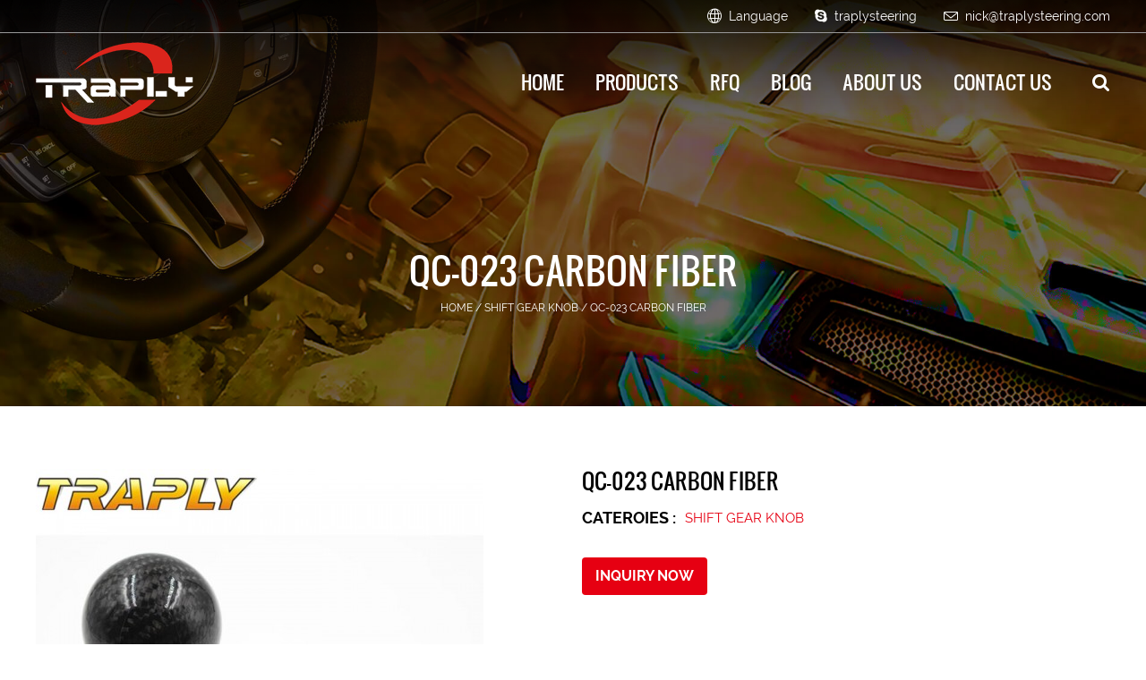

--- FILE ---
content_type: text/html; charset=UTF-8
request_url: https://www.traplysteering.com/qc-023-carbon-fiber/
body_size: 52652
content:
<!DOCTYPE html>
<!--[if IE 7]>
<html class="ie ie7" lang="zh-CN" prefix="og: http://ogp.me/ns#">
<![endif]-->
<!--[if IE 8]>
<html class="ie ie8" lang="zh-CN" prefix="og: http://ogp.me/ns#">
<![endif]-->
<!--[if !(IE 7) | !(IE 8)  ]><!-->
<html lang="zh-CN" prefix="og: http://ogp.me/ns#">
<head>
    <meta charset="UTF-8" />
	<meta content="user-scalable=yes, width=device-width, initial-scale=1.0, minimum-scale=1" name="viewport">
    <title>QC-023 CARBON FIBER - RUIAN QIANCHUAN AUTO ACCESSORIES CO.,LTD.</title>
    <link rel="shortcut icon" type="image/x-icon" href="/favicon.ico" sizes="16x16 24x24 32x32 48x48">
    <link rel="apple-touch-icon" type="image/png" href="/apple-icon.png" sizes="114x114">
	<link rel="stylesheet" href="/wp-content/themes/traplysteering/css/slick.css">
    <link rel="stylesheet" href="/wp-content/themes/traplysteering/css/jquery.bxslider.css">
    <link rel="stylesheet" href="/wp-content/themes/traplysteering/css/simple-line-icons.css">
    <link rel="stylesheet" href="/wp-content/themes/traplysteering/css/font-awesome.css">
    <link rel="stylesheet" href="/wp-content/themes/traplysteering/css/bootstrap.min.css">
    <link rel="stylesheet" href="/wp-content/themes/traplysteering/css/meanmenu.css">
    <link rel="stylesheet" href="/wp-content/themes/traplysteering/style.css">
    <script src="/wp-content/themes/traplysteering/js/jquery.min.js"></script>
    <script src="/wp-content/themes/traplysteering/js/bootstrap.min.js"></script>
    <script src="/wp-content/themes/traplysteering/js/jquery.bxslider.js"></script>
    <script src="/wp-content/themes/traplysteering/js/superfish.min.js"></script>
    <script src="/wp-content/themes/traplysteering/js/jquery.meanmenu.js"></script>
    <script data-rocketsrc="/wp-content/themes/traplysteering/js/responsive-tabs.js" type="text/rocketscript" data-rocketoptimized="true"></script>
	<script src="/wp-content/themes/traplysteering/js/classie.js"></script>
	<script src="/wp-content/themes/traplysteering/js/slick.min.js"></script>
   <script type="text/javascript">
        $( ' ul.nav.nav-tabs  a' ).click(
        function ( e ) {   e.preventDefault();  
        $( this ).tab( 'show' ); } );
        (jQuery);
    </script>
	<script>
        function init() {
            window.addEventListener('scroll', function(e){
                var distanceY = window.pageYOffset || document.documentElement.scrollTop,
                    shrinkOn = 180,
                    header = document.querySelector("header");
                if (distanceY > shrinkOn) {
                    classie.add(header,"smaller");
                } else {
                    if (classie.has(header,"smaller")) {
                        classie.remove(header,"smaller");
                    }
                }
            });
        }
        window.onload = init();
    </script>
    <script>
        $(document).ready(function() {
            $('.searchbtn').click(function() {
                    $('.search').slideToggle("fast");
            });
            $('.langu').click(function() {
                    $('.choose').slideToggle("fast");
            });
        });
    </script>
    	<!--[if lt IE 9]>
		<script src="https://www.traplysteering.com/wp-content/themes/traplysteering/js/html5.js" type="text/javascript"></script>
	<![endif]-->
	<!--[if IE 8]>
		<script src="https://www.traplysteering.com/wp-content/themes/traplysteering/js/respond.min.js" type="text/javascript"></script>
	<![endif]-->
    
<!-- This site is optimized with the Yoast SEO plugin v6.0 - https://yoast.com/wordpress/plugins/seo/ -->
<link rel="canonical" href="https://www.traplysteering.com/qc-023-carbon-fiber/" />
<meta property="og:locale" content="zh_CN" />
<meta property="og:type" content="article" />
<meta property="og:title" content="QC-023 CARBON FIBER - RUIAN QIANCHUAN AUTO ACCESSORIES CO.,LTD." />
<meta property="og:url" content="https://www.traplysteering.com/qc-023-carbon-fiber/" />
<meta property="og:site_name" content="RUIAN QIANCHUAN AUTO ACCESSORIES CO.,LTD." />
<meta property="article:section" content="SHIFT GEAR KNOB" />
<meta property="article:published_time" content="2017-11-07T03:26:11+00:00" />
<meta property="article:modified_time" content="2017-11-07T03:27:59+00:00" />
<meta property="og:updated_time" content="2017-11-07T03:27:59+00:00" />
<meta property="og:image" content="https://www.traplysteering.com/wp-content/uploads/2017/11/IMG_3168_副本.jpg" />
<meta property="og:image:secure_url" content="https://www.traplysteering.com/wp-content/uploads/2017/11/IMG_3168_副本.jpg" />
<meta property="og:image:width" content="800" />
<meta property="og:image:height" content="800" />
<meta name="twitter:card" content="summary" />
<meta name="twitter:title" content="QC-023 CARBON FIBER - RUIAN QIANCHUAN AUTO ACCESSORIES CO.,LTD." />
<meta name="twitter:image" content="https://www.traplysteering.com/wp-content/uploads/2017/11/IMG_3168_副本.jpg" />
<script type='application/ld+json'>{"@context":"http:\/\/schema.org","@type":"WebSite","@id":"#website","url":"https:\/\/www.traplysteering.com\/","name":"RUIAN QIANCHUAN AUTO ACCESSORIES CO.,LTD.","potentialAction":{"@type":"SearchAction","target":"https:\/\/www.traplysteering.com\/?s={search_term_string}","query-input":"required name=search_term_string"}}</script>
<!-- / Yoast SEO plugin. -->

<link rel='dns-prefetch' href='//s.w.org' />
<link rel="alternate" type="application/rss+xml" title="RUIAN QIANCHUAN AUTO ACCESSORIES CO.,LTD. &raquo; QC-023 CARBON FIBER评论Feed" href="https://www.traplysteering.com/qc-023-carbon-fiber/feed/" />
		<script type="text/javascript">
			window._wpemojiSettings = {"baseUrl":"https:\/\/s.w.org\/images\/core\/emoji\/11\/72x72\/","ext":".png","svgUrl":"https:\/\/s.w.org\/images\/core\/emoji\/11\/svg\/","svgExt":".svg","source":{"concatemoji":"https:\/\/www.traplysteering.com\/wp-includes\/js\/wp-emoji-release.min.js"}};
			!function(e,a,t){var n,r,o,i=a.createElement("canvas"),p=i.getContext&&i.getContext("2d");function s(e,t){var a=String.fromCharCode;p.clearRect(0,0,i.width,i.height),p.fillText(a.apply(this,e),0,0);e=i.toDataURL();return p.clearRect(0,0,i.width,i.height),p.fillText(a.apply(this,t),0,0),e===i.toDataURL()}function c(e){var t=a.createElement("script");t.src=e,t.defer=t.type="text/javascript",a.getElementsByTagName("head")[0].appendChild(t)}for(o=Array("flag","emoji"),t.supports={everything:!0,everythingExceptFlag:!0},r=0;r<o.length;r++)t.supports[o[r]]=function(e){if(!p||!p.fillText)return!1;switch(p.textBaseline="top",p.font="600 32px Arial",e){case"flag":return s([55356,56826,55356,56819],[55356,56826,8203,55356,56819])?!1:!s([55356,57332,56128,56423,56128,56418,56128,56421,56128,56430,56128,56423,56128,56447],[55356,57332,8203,56128,56423,8203,56128,56418,8203,56128,56421,8203,56128,56430,8203,56128,56423,8203,56128,56447]);case"emoji":return!s([55358,56760,9792,65039],[55358,56760,8203,9792,65039])}return!1}(o[r]),t.supports.everything=t.supports.everything&&t.supports[o[r]],"flag"!==o[r]&&(t.supports.everythingExceptFlag=t.supports.everythingExceptFlag&&t.supports[o[r]]);t.supports.everythingExceptFlag=t.supports.everythingExceptFlag&&!t.supports.flag,t.DOMReady=!1,t.readyCallback=function(){t.DOMReady=!0},t.supports.everything||(n=function(){t.readyCallback()},a.addEventListener?(a.addEventListener("DOMContentLoaded",n,!1),e.addEventListener("load",n,!1)):(e.attachEvent("onload",n),a.attachEvent("onreadystatechange",function(){"complete"===a.readyState&&t.readyCallback()})),(n=t.source||{}).concatemoji?c(n.concatemoji):n.wpemoji&&n.twemoji&&(c(n.twemoji),c(n.wpemoji)))}(window,document,window._wpemojiSettings);
		</script>
		<style type="text/css">
img.wp-smiley,
img.emoji {
	display: inline !important;
	border: none !important;
	box-shadow: none !important;
	height: 1em !important;
	width: 1em !important;
	margin: 0 .07em !important;
	vertical-align: -0.1em !important;
	background: none !important;
	padding: 0 !important;
}
</style>
<link rel='stylesheet' id='dashicons-css'  href='https://www.traplysteering.com/wp-includes/css/dashicons.min.css' type='text/css' media='all' />
<link rel='stylesheet' id='wp-jquery-ui-dialog-css'  href='https://www.traplysteering.com/wp-includes/css/jquery-ui-dialog.min.css' type='text/css' media='all' />
<link rel='stylesheet' id='contact-form-7-css'  href='https://www.traplysteering.com/wp-content/cache/busting/1/wp-content-plugins-contact-form-7-includes-css-styles-4.9.2.css' type='text/css' media='all' />
<link rel='stylesheet' id='rs-plugin-settings-css'  href='https://www.traplysteering.com/wp-content/cache/busting/1/wp-content-plugins-revslider-public-assets-css-settings-5.1.3.css' type='text/css' media='all' />
<style id='rs-plugin-settings-inline-css' type='text/css'>
#rs-demo-id {}
</style>
<link rel='stylesheet' id='newsletter-subscription-css'  href='https://www.traplysteering.com/wp-content/cache/busting/1/wp-content-plugins-newsletter-subscription-style-5.1.8.css' type='text/css' media='all' />
<link rel='stylesheet' id='bsf-Defaults-css'  href='https://www.traplysteering.com/wp-content/uploads/smile_fonts/Defaults/Defaults.css' type='text/css' media='all' />
<link rel='stylesheet' id='fancybox-css'  href='https://www.traplysteering.com/wp-content/cache/busting/1/wp-content-plugins-easy-fancybox-fancybox-jquery.fancybox-1.3.8.min-1.6.2.css' type='text/css' media='screen' />
<link rel='stylesheet' id='jquery.lightbox.min.css-css'  href='https://www.traplysteering.com/wp-content/cache/busting/1/wp-content-plugins-wp-jquery-lightbox-styles-lightbox.min-1.4.6.css' type='text/css' media='all' />
<script type='text/javascript' src='https://www.traplysteering.com/wp-content/cache/busting/1/wp-includes-js-jquery-jquery-1.12.4.js'></script>
<script type='text/javascript' src='https://www.traplysteering.com/wp-content/cache/busting/1/wp-includes-js-jquery-jquery-migrate.min-1.4.1.js'></script>
<script type='text/javascript' src='https://www.traplysteering.com/wp-content/cache/busting/1/wp-content-plugins-revslider-public-assets-js-jquery.themepunch.tools.min-5.1.3.js'></script>
<script type='text/javascript' src='https://www.traplysteering.com/wp-content/cache/busting/1/wp-content-plugins-revslider-public-assets-js-jquery.themepunch.revolution.min-5.1.3.js'></script>
<link rel='https://api.w.org/' href='https://www.traplysteering.com/wp-json/' />
<link rel="EditURI" type="application/rsd+xml" title="RSD" href="https://www.traplysteering.com/xmlrpc.php?rsd" />
<link rel="wlwmanifest" type="application/wlwmanifest+xml" href="https://www.traplysteering.com/wp-includes/wlwmanifest.xml" /> 
<meta name="generator" content="WordPress 4.9.24" />
<link rel='shortlink' href='https://www.traplysteering.com/?p=5305' />
<link rel="alternate" type="application/json+oembed" href="https://www.traplysteering.com/wp-json/oembed/1.0/embed?url=https%3A%2F%2Fwww.traplysteering.com%2Fqc-023-carbon-fiber%2F" />
<link rel="alternate" type="text/xml+oembed" href="https://www.traplysteering.com/wp-json/oembed/1.0/embed?url=https%3A%2F%2Fwww.traplysteering.com%2Fqc-023-carbon-fiber%2F&#038;format=xml" />
<meta name="generator" content="Powered by WPBakery Page Builder - drag and drop page builder for WordPress."/>
<!--[if lte IE 9]><link rel="stylesheet" type="text/css" href="https://www.traplysteering.com/wp-content/plugins/js_composer/assets/css/vc_lte_ie9.min.css" media="screen"><![endif]-->		<style type="text/css">
		#wp_native_dashboard_language {padding: 2px;border-width: 1px;border-style: solid;height: 2em;vertical-align:top;margin-top: 2px;font-size:16px;width:100%; }
		#wp_native_dashboard_language option { padding-left: 4px; }
		</style>
		<meta name="generator" content="Powered by Slider Revolution 5.1.3 - responsive, Mobile-Friendly Slider Plugin for WordPress with comfortable drag and drop interface." />

<!-- Easy FancyBox 1.6.2 using FancyBox 1.3.8 - RavanH (http://status301.net/wordpress-plugins/easy-fancybox/) -->
<script type="text/javascript">
/* <![CDATA[ */
var fb_timeout = null;
var fb_opts = { 'overlayShow' : true, 'hideOnOverlayClick' : true, 'showCloseButton' : true, 'margin' : 20, 'centerOnScroll' : true, 'enableEscapeButton' : true, 'autoScale' : true };
var easy_fancybox_handler = function(){
	/* Inline */
	jQuery('a.fancybox-inline, area.fancybox-inline, li.fancybox-inline a').fancybox( jQuery.extend({}, fb_opts, { 'type' : 'inline', 'autoDimensions' : true, 'scrolling' : 'no', 'easingIn' : 'easeOutBack', 'easingOut' : 'easeInBack', 'opacity' : false, 'hideOnContentClick' : false }) );
	/* PDF */
	jQuery('a[href*=".pdf"], area[href*=".pdf"], a[href*=".PDF"], area[href*=".PDF"]').not('.nolightbox,li.nolightbox>a').addClass('fancybox-pdf');
	jQuery('a.fancybox-pdf, area.fancybox-pdf, li.fancybox-pdf a').fancybox( jQuery.extend({}, fb_opts, { 'type' : 'iframe', 'width' : '90%', 'height' : '90%', 'padding' : 10, 'titleShow' : false, 'titlePosition' : 'float', 'titleFromAlt' : true, 'autoDimensions' : false, 'scrolling' : 'no', 'onStart' : function(selectedArray, selectedIndex, selectedOpts) { selectedOpts.content = '<object data="' + selectedArray[selectedIndex].href + '" type="application/pdf" height="100%" width="100%"><a href="' + selectedArray[selectedIndex].href + '" style="display:block;position:absolute;top:48%;width:100%;text-align:center">' + jQuery(selectedArray[selectedIndex]).html() + '</a></object>' } }) );
	/* SWF */
	jQuery('a[href*=".swf"], area[href*=".swf"], a[href*=".SWF"], area[href*=".SWF"]').not('.nolightbox,li.nolightbox>a').addClass('fancybox-swf');
	jQuery('a.fancybox-swf, area.fancybox-swf, li.fancybox-swf a').fancybox( jQuery.extend({}, fb_opts, { 'type' : 'swf', 'width' : 680, 'height' : 495, 'padding' : 0, 'titleShow' : false, 'titlePosition' : 'float', 'titleFromAlt' : true, 'swf' : {'wmode':'opaque','allowfullscreen':true} }) );
	/* SVG */
	jQuery('a[href*=".svg"], area[href*=".svg"], a[href*=".SVG"], area[href*=".SVG"]').not('.nolightbox,li.nolightbox>a').addClass('fancybox-svg');
	jQuery('a.fancybox-svg, area.fancybox-svg, li.fancybox-svg a').fancybox( jQuery.extend({}, fb_opts, { 'type' : 'svg', 'width' : 680, 'height' : 495, 'padding' : 0, 'titleShow' : false, 'titlePosition' : 'float', 'titleFromAlt' : true, 'svg' : {'wmode':'opaque','allowfullscreen':true} }) );
	/* YouTube */
	jQuery('a[href*="youtu.be/"], area[href*="youtu.be/"], a[href*="youtube.com/watch"], area[href*="youtube.com/watch"]').not('.nolightbox,li.nolightbox>a').addClass('fancybox-youtube');
	jQuery('a.fancybox-youtube, area.fancybox-youtube, li.fancybox-youtube a').fancybox( jQuery.extend({}, fb_opts, { 'type' : 'iframe', 'width' : 640, 'height' : 360, 'padding' : 0, 'titleShow' : false, 'titlePosition' : 'float', 'titleFromAlt' : true, 'onStart' : function(selectedArray, selectedIndex, selectedOpts) { selectedOpts.href = selectedArray[selectedIndex].href.replace(new RegExp('youtu.be', 'i'), 'www.youtube.com/embed').replace(new RegExp('watch\\?(.*)v=([a-z0-9\_\-]+)(&amp;|&|\\?)?(.*)', 'i'), 'embed/$2?$1$4'); var splitOn = selectedOpts.href.indexOf('?'); var urlParms = ( splitOn > -1 ) ? selectedOpts.href.substring(splitOn) : ""; selectedOpts.allowfullscreen = ( urlParms.indexOf('fs=0') > -1 ) ? false : true } }) );
	/* Vimeo */
	jQuery('a[href*="vimeo.com/"], area[href*="vimeo.com/"]').not('.nolightbox,li.nolightbox>a').addClass('fancybox-vimeo');
	jQuery('a.fancybox-vimeo, area.fancybox-vimeo, li.fancybox-vimeo a').fancybox( jQuery.extend({}, fb_opts, { 'type' : 'iframe', 'width' : 500, 'height' : 281, 'padding' : 0, 'titleShow' : false, 'titlePosition' : 'float', 'titleFromAlt' : true, 'onStart' : function(selectedArray, selectedIndex, selectedOpts) { selectedOpts.href = selectedArray[selectedIndex].href.replace(new RegExp('//(www\.)?vimeo\.com/([0-9]+)(&|\\?)?(.*)', 'i'), '//player.vimeo.com/video/$2?$4'); var splitOn = selectedOpts.href.indexOf('?'); var urlParms = ( splitOn > -1 ) ? selectedOpts.href.substring(splitOn) : ""; selectedOpts.allowfullscreen = ( urlParms.indexOf('fullscreen=0') > -1 ) ? false : true } }) );
	/* Dailymotion */
	jQuery('a[href*="dailymotion.com/"], area[href*="dailymotion.com/"]').not('.nolightbox,li.nolightbox>a').addClass('fancybox-dailymotion');
	jQuery('a.fancybox-dailymotion, area.fancybox-dailymotion, li.fancybox-dailymotion a').fancybox( jQuery.extend({}, fb_opts, { 'type' : 'iframe', 'width' : 560, 'height' : 315, 'padding' : 0, 'titleShow' : false, 'titlePosition' : 'float', 'titleFromAlt' : true, 'onStart' : function(selectedArray, selectedIndex, selectedOpts) { selectedOpts.href = selectedArray[selectedIndex].href.replace(new RegExp('/video/(.*)', 'i'), '/embed/video/$1'); var splitOn = selectedOpts.href.indexOf('?'); var urlParms = ( splitOn > -1 ) ? selectedOpts.href.substring(splitOn) : ""; selectedOpts.allowfullscreen = ( urlParms.indexOf('fullscreen=0') > -1 ) ? false : true } }) );
	/* iFrame */
	jQuery('a.fancybox-iframe, area.fancybox-iframe, li.fancybox-iframe a').fancybox( jQuery.extend({}, fb_opts, { 'type' : 'iframe', 'width' : '70%', 'height' : '90%', 'padding' : 0, 'titleShow' : false, 'titlePosition' : 'float', 'titleFromAlt' : true, 'allowfullscreen' : false }) );
}
var easy_fancybox_auto = function(){
	/* Auto-click */
	setTimeout(function(){jQuery('#fancybox-auto').trigger('click')},1000);
}
/* ]]> */
</script>
<noscript><style type="text/css"> .wpb_animate_when_almost_visible { opacity: 1; }</style></noscript><script data-no-minify="1" data-cfasync="false">(function(w,d){function a(){var b=d.createElement("script");b.async=!0;b.src="https://www.traplysteering.com/wp-content/plugins/wp-rocket/inc/front/js/lazyload.1.0.5.min.js";var a=d.getElementsByTagName("script")[0];a.parentNode.insertBefore(b,a)}w.attachEvent?w.attachEvent("onload",a):w.addEventListener("load",a,!1)})(window,document);</script>	<script type="text/javascript">
	var $zoho=$zoho || {};$zoho.salesiq = $zoho.salesiq || {widgetcode:"83c701018e3df7dbb3434cef426219735f40718819615a856653e18ea2bc67265e9a7fee987c6cfd612e9c6eb899cc53", values:{},ready:function(){}};var d=document;s=d.createElement("script");s.type="text/javascript";s.id="zsiqscript";s.defer=true;s.src="https://salesiq.zoho.com/widget";t=d.getElementsByTagName("script")[0];t.parentNode.insertBefore(s,t);d.write("<div id='zsiqwidget'></div>");
	</script>
</head>
<body class="post-template-default single single-post postid-5305 single-format-standard wpb-js-composer js-comp-ver-5.4.5 vc_responsive">
    <header>
        <div class="header">
            <div class="header-topright">
                <div class="container">
                    <div class="row">
                        <div class="col-lg-12 col-md-12 col-sm-12 col-xs-12">
                            <aside id="text-5" class="widget widget_text">			<div class="textwidget"><p></p>
                            <ul>
                                <li>
                                    <a class="langu"><i class="icon-globe icons"></i>Language</a>
                                    <ul class="choose">
                                        <li><a href="">简体中文</a></li>
 <li><a href="">日本語</a></li>
 <li><a href="">España</a></li>
                                    </ul>
                                </li>
                                <li><a href=""><i class="fa fa-skype" aria-hidden="true"></i>traplysteering</a></li>
                                <li><a href="mailto:nick@traplysteering.com"><i class="icon-envelope icons"></i>nick@traplysteering.com</a></li>
                            </ul></div>
		</aside> 
                            <div class="clearfix"></div>
                        </div>
                    </div>
                </div>
            </div>
            <div class="main-menu">
                <div class="container">
                    <div class="row">
                        <div class="col-lg-12 col-md-12 col-sm-12 col-xs-12">
                            <div class="logo">
                                                                                                                    <a href="/" class="desktop-logo">
                                                <img alt="traplysteering" src="/wp-content/themes/traplysteering/images/logo.png" />
                                            </a>
                                                                                                    </div>
                            <div class="header-middle-right">
                                <div class="search-wrap">
                                    <div class="searchbtn"><i class="fa fa-search" aria-hidden="true"></i> </div>
                                    <div class="search">
                                        <form id="searchform" class="searchform" action="/" method="get">
                                            <input type="text" value="Search"   onfocus="if(this.value == 'Search') { this.value = ''; }" onBlur="if (value ==''){value='Search'}"  name="s" id="s" tabindex="1" />   
                                            <button type="submit" value="Search" id="searchsumbit"><i class="fa fa-search" aria-hidden="true"></i></button>
                                        </form>
                                    </div>
                                </div>
                                <div class="mobile-menu">
                                    <nav>
                                        <ul>
                                            <li id="menu-item-28" class="menu-item menu-item-type-post_type menu-item-object-page menu-item-home menu-item-28"><a href="https://www.traplysteering.com/">HOME</a></li>
<li id="menu-item-4691" class="menu-item menu-item-type-post_type menu-item-object-page menu-item-has-children menu-item-4691"><a href="https://www.traplysteering.com/products/">Products</a>
<ul class="sub-menu">
	<li id="menu-item-4835" class="menu-item menu-item-type-taxonomy menu-item-object-category menu-item-has-children menu-item-4835"><a href="https://www.traplysteering.com/category/steering-wheel/">STEERING WHEEL</a>
	<ul class="sub-menu">
		<li id="menu-item-4903" class="menu-item menu-item-type-taxonomy menu-item-object-category menu-item-4903"><a href="https://www.traplysteering.com/category/steering-wheel/pu-steering-wheel/">PU STEERING WHEEL</a></li>
		<li id="menu-item-4904" class="menu-item menu-item-type-taxonomy menu-item-object-category menu-item-4904"><a href="https://www.traplysteering.com/category/steering-wheel/pvc-steering-wheel/">PVC STEERING WHEEL</a></li>
		<li id="menu-item-4902" class="menu-item menu-item-type-taxonomy menu-item-object-category menu-item-4902"><a href="https://www.traplysteering.com/category/steering-wheel/leather-steering-wheel/">LEATHER STEERING WHEEL</a></li>
		<li id="menu-item-4901" class="menu-item menu-item-type-taxonomy menu-item-object-category menu-item-4901"><a href="https://www.traplysteering.com/category/steering-wheel/carbon-fiber-steering-wheel/">CARBON FIBER STEERING WHEEL</a></li>
		<li id="menu-item-4900" class="menu-item menu-item-type-taxonomy menu-item-object-category menu-item-4900"><a href="https://www.traplysteering.com/category/steering-wheel/abs-steering-wheel/">ABS STEERING WHEEL</a></li>
	</ul>
</li>
	<li id="menu-item-4736" class="menu-item menu-item-type-taxonomy menu-item-object-category current-post-ancestor current-menu-parent current-post-parent menu-item-4736"><a href="https://www.traplysteering.com/category/gear-knob/">SHIFT GEAR KNOB</a></li>
	<li id="menu-item-4910" class="menu-item menu-item-type-taxonomy menu-item-object-category menu-item-4910"><a href="https://www.traplysteering.com/category/shift-boot/">SHIFT BOOT</a></li>
	<li id="menu-item-4922" class="menu-item menu-item-type-taxonomy menu-item-object-category menu-item-4922"><a href="https://www.traplysteering.com/category/racing-seat/">RACING SEAT</a></li>
	<li id="menu-item-4923" class="menu-item menu-item-type-taxonomy menu-item-object-category menu-item-4923"><a href="https://www.traplysteering.com/category/seat-belt/">SEAT BELT</a></li>
	<li id="menu-item-4927" class="menu-item menu-item-type-taxonomy menu-item-object-category menu-item-4927"><a href="https://www.traplysteering.com/category/others/">OTHERS</a></li>
</ul>
</li>
<li id="menu-item-4693" class="menu-item menu-item-type-post_type menu-item-object-page menu-item-4693"><a href="https://www.traplysteering.com/rfq/">Rfq</a></li>
<li id="menu-item-4694" class="menu-item menu-item-type-post_type menu-item-object-page menu-item-4694"><a href="https://www.traplysteering.com/blog/">Blog</a></li>
<li id="menu-item-4690" class="menu-item menu-item-type-post_type menu-item-object-page menu-item-4690"><a href="https://www.traplysteering.com/about-us/">About Us</a></li>
<li id="menu-item-4695" class="menu-item menu-item-type-post_type menu-item-object-page menu-item-4695"><a href="https://www.traplysteering.com/contact-us/">Contact Us</a></li>
                                        </ul>
                                    </nav>
                                </div>
                                <script>
                                    $(document).ready(function () {
                                    $('.mobile-menu').meanmenu();
                                    });
                                </script>
                            </div>
                            <div class="clearfix"></div>
                        </div>
                    </div>
                </div>
            </div>
        </div>
    </header>
    
    <main class="ex-main"
>
<div class="page-content">
	<div class="page-title-top">
		<div class="container">
			<div class="row">
				<div class="col-md-12 col-xs-12">
					<div class="page-title">
    											       <h1>QC-023 CARBON FIBER</h1>
						    				</div>
					<div class="breadcrumbs">
						<!-- Breadcrumb NavXT 6.0.3 -->
<span typeof="v:Breadcrumb"><a rel="v:url" property="v:title" title="Go to RUIAN QIANCHUAN AUTO ACCESSORIES CO.,LTD.." href="https://www.traplysteering.com" class="home">HOME</a></span> &#047; <span typeof="v:Breadcrumb"><a rel="v:url" property="v:title" title="Go to the SHIFT GEAR KNOB category archives." href="https://www.traplysteering.com/category/gear-knob/" class="taxonomy category">SHIFT GEAR KNOB</a></span> &#047; <span typeof="v:Breadcrumb"><span property="v:title">QC-023 CARBON FIBER</span></span>					</div>
				</div>
			</div>
		</div>
	</div>
    <div class="page-template-content">
        <div class="container">
            <div class="row">
                <div class="col-lg-12 col-md-12 col-sm-12 col-xs-12">
                    <div class="single-content">
                        <div class="row">
                            <div class="col-lg-6 col-md-6 col-sm-12 col-xs-12">
                                <div class="single-prodcuts-image">
    								<div class="slider slider-for">
                                                                                 
                                        <div>
                                            <a href="https://www.traplysteering.com/wp-content/uploads/2017/11/IMG_3168_副本.jpg" rel="lightbox">
                                                <img alt="QC-023 CARBON FIBER" src="https://www.traplysteering.com/wp-content/themes/traplysteering/timthumb.php?src=https://www.traplysteering.com/wp-content/uploads/2017/11/IMG_3168_副本.jpg&w=500;&h=500;&zc=1" width="500" height="500"  class="img-responsive"/>
                                            </a>
                                        </div>
                                       
                                        <div>
                                            <a href="https://www.traplysteering.com/wp-content/uploads/2017/11/IMG_3166.jpg" rel="lightbox">
                                                <img alt="QC-023 CARBON FIBER" src="https://www.traplysteering.com/wp-content/themes/traplysteering/timthumb.php?src=https://www.traplysteering.com/wp-content/uploads/2017/11/IMG_3166.jpg&w=500;&h=500;&zc=1" width="500" height="500"  class="img-responsive"/>
                                            </a>
                                        </div>
                                       
                                        <div>
                                            <a href="https://www.traplysteering.com/wp-content/uploads/2017/11/IMG_3165.jpg" rel="lightbox">
                                                <img alt="QC-023 CARBON FIBER" src="https://www.traplysteering.com/wp-content/themes/traplysteering/timthumb.php?src=https://www.traplysteering.com/wp-content/uploads/2017/11/IMG_3165.jpg&w=500;&h=500;&zc=1" width="500" height="500"  class="img-responsive"/>
                                            </a>
                                        </div>
                                       
                                        <div>
                                            <a href="https://www.traplysteering.com/wp-content/uploads/2017/11/IMG_3164.jpg" rel="lightbox">
                                                <img alt="QC-023 CARBON FIBER" src="https://www.traplysteering.com/wp-content/themes/traplysteering/timthumb.php?src=https://www.traplysteering.com/wp-content/uploads/2017/11/IMG_3164.jpg&w=500;&h=500;&zc=1" width="500" height="500"  class="img-responsive"/>
                                            </a>
                                        </div>
                                                                          </div>
                                    <div class="slider slider-nav">
                                                                                                                        <div data-slide-index="0">
                                            <img alt="QC-023 CARBON FIBER" class="img-responsive" width="90" height="90" src="https://www.traplysteering.com/wp-content/themes/traplysteering/timthumb.php?src=https://www.traplysteering.com/wp-content/uploads/2017/11/IMG_3168_副本.jpg&w=90;&h=90;&zc=1"/>
                                        </div>
                                                                                 <div data-slide-index="1">
                                            <img alt="QC-023 CARBON FIBER" class="img-responsive" width="90" height="90" src="https://www.traplysteering.com/wp-content/themes/traplysteering/timthumb.php?src=https://www.traplysteering.com/wp-content/uploads/2017/11/IMG_3166.jpg&w=90;&h=90;&zc=1"/>
                                        </div>
                                                                                 <div data-slide-index="2">
                                            <img alt="QC-023 CARBON FIBER" class="img-responsive" width="90" height="90" src="https://www.traplysteering.com/wp-content/themes/traplysteering/timthumb.php?src=https://www.traplysteering.com/wp-content/uploads/2017/11/IMG_3165.jpg&w=90;&h=90;&zc=1"/>
                                        </div>
                                                                                 <div data-slide-index="3">
                                            <img alt="QC-023 CARBON FIBER" class="img-responsive" width="90" height="90" src="https://www.traplysteering.com/wp-content/themes/traplysteering/timthumb.php?src=https://www.traplysteering.com/wp-content/uploads/2017/11/IMG_3164.jpg&w=90;&h=90;&zc=1"/>
                                        </div>
                                                                             </div>
                                    <div class="clearfix"></div>
                                </div>
                            </div>
                            <div class="col-lg-6 col-md-6 col-sm-12 col-xs-12">
                                <div class="single-right-desc">
                                    <h2>QC-023 CARBON FIBER</h2>
                                                                                                                <div></div>
                                                                        <div class="single-right-category">
                                        <p>Cateroies : </p>
                                                                                   <a href="https://www.traplysteering.com/category/gear-knob/">SHIFT GEAR KNOB</a>
                                    </div>
                                    <div class="inquiry">
                                        <a href="#inquiry" class="inquiry">inquiry now</a>
                                    </div>
                                </div>
                            </div>
                            <div class="col-md-12 col-xs-12">
                                <div class="single-info">
                                                                    </div>
                            </div>
                        </div>
                    </div>
                    <div  id="inquiry">
                        <iframe frameborder="0" scrolling=no class="embed-responsive-item" style="height:1000px;width:100%;border:none;" src='https://forms.zohopublic.com/nick15/form/Inquiry/formperma/B44Gh5EBg1fBDKg3f2E60A0e6'></iframe>
                    </div>
                    <div class="relative-pro">
                        <div class="relative-pro-title">
                            <h2>Related Products</h2>
                        </div>
                        <div class="slider slider-bxslider">
																																											<div>
								<div class="bg">
									<div class="top-img">
										        
											<img class="img-responsive" width="285" height="285" alt="QC-036 SHIFT GEAR KNOB" src="https://www.traplysteering.com/wp-content/themes/traplysteering/timthumb.php?src=https://www.traplysteering.com/wp-content/uploads/2017/11/UT8nEHuXEpXXXagOFbXB_副本.jpg&amp;w=285;&amp;h=285;&amp;zc=1"/>
																				<a href="https://www.traplysteering.com/qc-036-shift-gear-knob/" class="back-info">
											<h3>
												<span >QC-036 SHIFT GEAR KNOB</span>
											</h3>
											<span class="back-info-more">LEarn more</span>
											<span  class="back-info-icon">
												<i class="fa fa-chain" aria-hidden="true"></i>
											</span>
										</a>
									</div>
								</div>
							</div>
																					<div>
								<div class="bg">
									<div class="top-img">
										        
											<img class="img-responsive" width="285" height="285" alt="QC-033 LIGHT SHIFT KNOB" src="https://www.traplysteering.com/wp-content/themes/traplysteering/timthumb.php?src=https://www.traplysteering.com/wp-content/uploads/2017/11/UT8xBTNXupaXXagOFbXH.jpg&amp;w=285;&amp;h=285;&amp;zc=1"/>
																				<a href="https://www.traplysteering.com/qc-033-light-shift-knob/" class="back-info">
											<h3>
												<span >QC-033 LIGHT SHIFT KNOB</span>
											</h3>
											<span class="back-info-more">LEarn more</span>
											<span  class="back-info-icon">
												<i class="fa fa-chain" aria-hidden="true"></i>
											</span>
										</a>
									</div>
								</div>
							</div>
																					<div>
								<div class="bg">
									<div class="top-img">
										        
											<img class="img-responsive" width="285" height="285" alt="QC-021 CARBON FIBER" src="https://www.traplysteering.com/wp-content/themes/traplysteering/timthumb.php?src=https://www.traplysteering.com/wp-content/uploads/2017/11/IMG_3167_副本.jpg&amp;w=285;&amp;h=285;&amp;zc=1"/>
																				<a href="https://www.traplysteering.com/qc-021-carbon-fiber/" class="back-info">
											<h3>
												<span >QC-021 CARBON FIBER</span>
											</h3>
											<span class="back-info-more">LEarn more</span>
											<span  class="back-info-icon">
												<i class="fa fa-chain" aria-hidden="true"></i>
											</span>
										</a>
									</div>
								</div>
							</div>
																					<div>
								<div class="bg">
									<div class="top-img">
										        
											<img class="img-responsive" width="285" height="285" alt="QC-2310 SHIFT GEAR KNOB" src="https://www.traplysteering.com/wp-content/themes/traplysteering/timthumb.php?src=https://www.traplysteering.com/wp-content/uploads/2017/11/IMG_3103_副本.jpg&amp;w=285;&amp;h=285;&amp;zc=1"/>
																				<a href="https://www.traplysteering.com/qc-2310-shift-gear-knob/" class="back-info">
											<h3>
												<span >QC-2310 SHIFT GEAR KNOB</span>
											</h3>
											<span class="back-info-more">LEarn more</span>
											<span  class="back-info-icon">
												<i class="fa fa-chain" aria-hidden="true"></i>
											</span>
										</a>
									</div>
								</div>
							</div>
																					<div>
								<div class="bg">
									<div class="top-img">
										        
											<img class="img-responsive" width="285" height="285" alt="QC-2305A SHIFT GEAR KNOB" src="https://www.traplysteering.com/wp-content/themes/traplysteering/timthumb.php?src=https://www.traplysteering.com/wp-content/uploads/2017/11/IMG_3105_副本.jpg&amp;w=285;&amp;h=285;&amp;zc=1"/>
																				<a href="https://www.traplysteering.com/qc-2305a-shift-gear-knob/" class="back-info">
											<h3>
												<span >QC-2305A SHIFT GEAR KNOB</span>
											</h3>
											<span class="back-info-more">LEarn more</span>
											<span  class="back-info-icon">
												<i class="fa fa-chain" aria-hidden="true"></i>
											</span>
										</a>
									</div>
								</div>
							</div>
																					<div>
								<div class="bg">
									<div class="top-img">
										        
											<img class="img-responsive" width="285" height="285" alt="QC-035 SAMURAI SWORD SHIFT KNOB" src="https://www.traplysteering.com/wp-content/themes/traplysteering/timthumb.php?src=https://www.traplysteering.com/wp-content/uploads/2017/11/IMG_3058_副本.jpg&amp;w=285;&amp;h=285;&amp;zc=1"/>
																				<a href="https://www.traplysteering.com/qc-035-samurai-sword/" class="back-info">
											<h3>
												<span >QC-035 SAMURAI SWORD SHIFT KNOB</span>
											</h3>
											<span class="back-info-more">LEarn more</span>
											<span  class="back-info-icon">
												<i class="fa fa-chain" aria-hidden="true"></i>
											</span>
										</a>
									</div>
								</div>
							</div>
														                        </div>
                    </div>
                </div>
            </div>
        </div>
    </div>
</div>
<script type="text/javascript">
    $('.slider-for').slick({
        slidesToShow: 1,
        slidesToScroll: 1,
        arrows: false,
        fade: false,
        dots: false,
      asNavFor: '.slider-nav'
    });
    $('.slider-nav').slick({
        slidesToShow: 5,
        slidesToScroll: 1,
        centerPadding: '10px',
        asNavFor: '.slider-for',
        dots: false,
        arrows: true,
        centerMode: false,
        focusOnSelect: true,
        responsive: [
            {
                breakpoint: 1200,
                settings: {
                    slidesToShow: 4
                }
            },
            {
                breakpoint: 991,
                settings: {
                    slidesToShow: 4
                }
            },
        ]
    });
		$('.slider-bxslider').bxSlider({
            slideWidth: 285,
			maxSlides: 4,
            auto:true,
            pause:2000,
            minSlides:1,
            moveSlides: 1,
            slideMargin: 20
        });  

</script> 
</main>
<footer>
    <div class="footer-top">
    	<div class="container">
    		<div class="row">
    			<div class="col-lg-7 col-md-7 col-sm-12 col-xs-12">
                    <div class="row">
                        
                        <div role="form" class="wpcf7" id="wpcf7-f345-o1" lang="en-US" dir="ltr">
<div class="screen-reader-response"></div>
<form action="/qc-023-carbon-fiber/#wpcf7-f345-o1" method="post" class="wpcf7-form" novalidate="novalidate">
<div style="display: none;">
<input type="hidden" name="_wpcf7" value="345" />
<input type="hidden" name="_wpcf7_version" value="4.9.2" />
<input type="hidden" name="_wpcf7_locale" value="en_US" />
<input type="hidden" name="_wpcf7_unit_tag" value="wpcf7-f345-o1" />
<input type="hidden" name="_wpcf7_container_post" value="0" />
</div>
<div class="form-horizontal">
<div class="form-group">
<div class="col-sm-6"><span class="wpcf7-form-control-wrap FullName"><input type="text" name="FullName" value="" size="40" class="wpcf7-form-control wpcf7-text wpcf7-validates-as-required form-control" id="exampleInputName" aria-required="true" aria-invalid="false" placeholder="Your Name" /></span></div>
<div class="col-sm-6"><span class="wpcf7-form-control-wrap EmailAddress"><input type="email" name="EmailAddress" value="" size="40" class="wpcf7-form-control wpcf7-text wpcf7-email wpcf7-validates-as-required wpcf7-validates-as-email form-control" id="exampleInputEmail" aria-required="true" aria-invalid="false" placeholder="Email" /></span></div>
</div>
<div class="form-group">
<div class="col-sm-12"><span class="wpcf7-form-control-wrap textarea"><textarea name="textarea" cols="40" rows="10" class="wpcf7-form-control wpcf7-textarea wpcf7-validates-as-required form-control" id="exampleInputMessage" aria-required="true" aria-invalid="false" placeholder="Message"></textarea></span></div>
</div>
<div class="form-group">
<div class="col-sm-12"><input type="submit" value="SEND" class="wpcf7-form-control wpcf7-submit" id="f-submit" />
</div>
</div>
</div>
<div class="wpcf7-response-output wpcf7-display-none"></div></form></div>                    </div>         
                </div>
    			<div class="col-lg-5 col-md-5 col-sm-12 col-xs-12">
    				<aside id="text-4" class="widget widget_text">			<div class="textwidget"><div class="footer-contact">
        					<div class="footer-contact-title">
        						<h4>CONTact us</h4>
        					</div>
        					<ul>
        						<li>
        							<i class="fa fa-map-marker" aria-hidden="true"></i>
        							<p>Zhejiang province Ruian City Tangxia Fengdu Road No. 199. CHINA</p>
        						</li>
        						<li>
        							<i class="fa fa-phone" aria-hidden="true"></i>
        							<a href="tel:13336908800">+8613336908800</a>
        						</li>
        						<li>
        							<i class="fa fa-envelope-o" aria-hidden="true"></i>
        							<a href="mailto:nick@traplysteering.com">nick@traplysteering.com</a>
        						</li>
        					</ul>
        				</div></div>
		</aside>  
    				<div class="footer-contact-icon">
    					<ul>
    						                                    						<li>
        							<a href="" target="_blank" rel="nofollow"><i class="fa fa-facebook" aria-hidden="true"></i></a>
        						</li>
        						<li>
        							<a href="" target="_blank" rel="nofollow"><i class="fa fa-twitter" aria-hidden="true"></i></a>
        						</li>
        						<li>
        							<a href="" target="_blank" rel="nofollow"><i class="fa fa-google" aria-hidden="true"></i></a>
        						</li>
        						<li>
        							<a href="skype:?chat" target="_blank" rel="nofollow"><i class="fa fa-skype" aria-hidden="true"></i></a>
        						</li>
        						<li>
        							<a href="" target="_blank" rel="nofollow"><i class="fa fa-linkedin" aria-hidden="true"></i></a>
        						</li>
        						<li>
        							<a href="" target="_blank" rel="nofollow"><i class="fa fa-youtube" aria-hidden="true"></i></a>
        						</li>
    						                        	    					</ul>
    				</div>
    			</div>
    		</div>
    	</div>
    </div>
    <div class="copyright">
    	<div class="container">
    		<div class="row">
    			<div class="col-lg-12 col-md-12 col-sm-12 col-xs-12">
    				© Copyright 2008-2026 <a href="https://www.traplysteering.com/" rel="nofollow">RUIAN QIANCHUAN AUTO ACCESSORIES CO.,LTD.</a> All Rights Reserved. | Supported by <a href="https://www.eastdesign.net/">Eastern Design Studio</a>
    		    </div>
            </div>
    	</div>
    </div>
</footer>
<div class="return-top">
    <i class="fa fa-arrow-up" aria-hidden="true"></i>
    <span>Top</span>
</div> 
<script type="text/javascript">
    $(document).ready(function () {
        $('.return-top').hide();
        //$('.return-top span').hide();
        // ===== Scroll to Top ==== 
        $(window).scroll(function () {
            var height = $("header").height();
            if ($(this).scrollTop() >= height) { // If page is scrolled more than 50px
                $('.return-top').fadeIn(500); // Fade in the arrow
            } else {
                $('.return-top').fadeOut(500); // Else fade out the arrow
            }
        });
        $('.return-top').click(function () { // When arrow is clicked
            $('body,html').animate({
                scrollTop: 0 // Scroll to top of body
            }, 500);
        });
        $('.inquiry').click(function () {
            $('html,body').animate({
                scrollTop: $('#inquiry').offset().top
            }, "slow");
        });
    });
</script>
<script type="text/javascript">
        $(document).ready(function() {
            $(".FullName").prepend("<i class=icon-user icons></i>");
            $(".EmailAddress").prepend("<i class=icon-speech icons></i>");
            $(".textarea").prepend("<i class=icon-pencil icons></i>");
           
        });  
    </script>

    <script type='text/javascript' src='https://www.traplysteering.com/wp-content/cache/busting/1/wp-includes-js-jquery-ui-core.min-1.11.4.js'></script>
<script type='text/javascript' src='https://www.traplysteering.com/wp-content/cache/busting/1/wp-includes-js-jquery-ui-widget.min-1.11.4.js'></script>
<script type='text/javascript' src='https://www.traplysteering.com/wp-content/cache/busting/1/wp-includes-js-jquery-ui-mouse.min-1.11.4.js'></script>
<script type='text/javascript' src='https://www.traplysteering.com/wp-content/cache/busting/1/wp-includes-js-jquery-ui-resizable.min-1.11.4.js'></script>
<script type='text/javascript' src='https://www.traplysteering.com/wp-content/cache/busting/1/wp-includes-js-jquery-ui-draggable.min-1.11.4.js'></script>
<script type='text/javascript' src='https://www.traplysteering.com/wp-content/cache/busting/1/wp-includes-js-jquery-ui-button.min-1.11.4.js'></script>
<script type='text/javascript' src='https://www.traplysteering.com/wp-content/cache/busting/1/wp-includes-js-jquery-ui-position.min-1.11.4.js'></script>
<script type='text/javascript' src='https://www.traplysteering.com/wp-content/cache/busting/1/wp-includes-js-jquery-ui-dialog.min-1.11.4.js'></script>
<script type='text/javascript' src='https://www.traplysteering.com/wp-includes/js/wpdialog.min.js'></script>
<script type='text/javascript'>
/* <![CDATA[ */
var wpcf7 = {"apiSettings":{"root":"https:\/\/www.traplysteering.com\/wp-json\/contact-form-7\/v1","namespace":"contact-form-7\/v1"},"recaptcha":{"messages":{"empty":"\u8bf7\u9a8c\u8bc1\u60a8\u4e0d\u662f\u4e00\u4e2a\u673a\u5668\u4eba\u3002"}}};
/* ]]> */
</script>
<script type='text/javascript' src='https://www.traplysteering.com/wp-content/cache/busting/1/wp-content-plugins-contact-form-7-includes-js-scripts-4.9.2.js'></script>
<script type='text/javascript'>
/* <![CDATA[ */
var newsletter = {"messages":{"email_error":"The email is not correct","name_error":"The name is not correct","surname_error":"The last name is not correct","privacy_error":"You must accept the privacy statement"},"profile_max":"20"};
/* ]]> */
</script>
<script type='text/javascript' src='https://www.traplysteering.com/wp-content/cache/busting/1/wp-content-plugins-newsletter-subscription-validate-5.1.8.js'></script>
<script type='text/javascript' src='https://www.traplysteering.com/wp-content/cache/busting/1/wp-content-plugins-wp-jquery-lightbox-jquery.touchwipe.min-1.4.6.js'></script>
<script type='text/javascript'>
/* <![CDATA[ */
var JQLBSettings = {"showTitle":"1","showCaption":"1","showNumbers":"1","fitToScreen":"1","resizeSpeed":"400","showDownload":"0","navbarOnTop":"0","marginSize":"0","slideshowSpeed":"4000","prevLinkTitle":"previous image","nextLinkTitle":"next image","closeTitle":"close image gallery","image":"Image ","of":" of ","download":"Download","pause":"(pause slideshow)","play":"(play slideshow)"};
/* ]]> */
</script>
<script type='text/javascript' src='https://www.traplysteering.com/wp-content/cache/busting/1/wp-content-plugins-wp-jquery-lightbox-jquery.lightbox.min-1.4.6.js'></script>
<script type='text/javascript' src='https://www.traplysteering.com/wp-includes/js/wp-embed.min.js'></script>
<script type='text/javascript' src='https://www.traplysteering.com/wp-content/cache/busting/1/wp-content-plugins-easy-fancybox-fancybox-jquery.fancybox-1.3.8.min-1.6.2.js'></script>
<script type='text/javascript' src='https://www.traplysteering.com/wp-content/cache/busting/1/wp-content-plugins-easy-fancybox-js-jquery.easing.min-1.4.0.js'></script>
<script type="text/javascript">
jQuery(document).on('ready post-load', function(){ jQuery('.nofancybox,a.pin-it-button,a[href*="pinterest.com/pin/create"]').addClass('nolightbox'); });
jQuery(document).on('ready post-load',easy_fancybox_handler);
jQuery(document).on('ready',easy_fancybox_auto);</script>
    
    

</body>
</html>


--- FILE ---
content_type: text/css; charset=utf-8
request_url: https://www.traplysteering.com/wp-content/themes/traplysteering/style.css
body_size: 8837
content:
/*
Theme Name: traplysteering  Theme
Theme URI: http://www.eastdesign.net
Author: the Eastern Design Studio team
Author URI: http://www.eastdesign.net
Version: 1.0
*/
@font-face {
    font-family: "Humanist777BT-BlackB";
    font-style: normal;
    font-weight: normal;
    src:
        url("/wp-content/themes/traplysteering/fonts/TT0861M.TTF.eot?#iefix") format("embedded-opentype"),
        url("/wp-content/themes/traplysteering/fonts/Humanist777BT-BlackB.woff") format("woff"),
        url("/wp-content/themes/traplysteering/fonts/Humanist777BT-BlackB.ttf") format("truetype"),
        url("/wp-content/themes/traplysteering/fonts/Humanist777BT-BlackB.svg#Humanist777BT-BlackB") format("svg");
}
@font-face {
    font-family: "OPENSANS";
    font-style: normal;
    font-weight: normal;
    src:
        url("/wp-content/themes/traplysteering/fonts/OPENSANS.otf.eot?#iefix") format("embedded-opentype"),
        url("/wp-content/themes/traplysteering/fonts/OPENSANS.woff") format("woff"),
        url("/wp-content/themes/traplysteering/fonts/OPENSANS.ttf") format("truetype"),
        url("/wp-content/themes/traplysteering/fonts/OPENSANS.svg#OPENSANS") format("svg");
}
@font-face {
    font-family: "OSWALD-REGULAR";
    font-style: normal;
    font-weight: normal;
    src:
        url("/wp-content/themes/traplysteering/fonts/OSWALD-REGULAR.otf.eot?#iefix") format("embedded-opentype"),
        url("/wp-content/themes/traplysteering/fonts/OSWALD-REGULAR.woff") format("woff"),
        url("/wp-content/themes/traplysteering/fonts/OSWALD-REGULAR.ttf") format("truetype"),
        url("/wp-content/themes/traplysteering/fonts/OSWALD-REGULAR.svg#OSWALD-REGULAR") format("svg");
}
@font-face {
    font-family: "OSWALD-Light";
    font-style: normal;
    font-weight: normal;
    src:
        url("/wp-content/themes/traplysteering/fonts/oswald-light_0-webfont.eot?#iefix") format("embedded-opentype"),
        url("/wp-content/themes/traplysteering/fonts/oswald-light_0-webfont.woff") format("woff"),
        url("/wp-content/themes/traplysteering/fonts/oswald-light_0-webfont.ttf") format("truetype"),
        url("/wp-content/themes/traplysteering/fonts/oswald-light_0-webfont.svg#oswald-light_0-webfont") format("svg");
}
@font-face {
    font-family: "raleway-bold";
    font-style: normal;
    font-weight: normal;
    src:
        url("/wp-content/themes/traplysteering/fonts/raleway-bold-webfont.eot?#iefix") format("embedded-opentype"),
        url("/wp-content/themes/traplysteering/fonts/raleway-bold-webfont.woff") format("woff"),
        url("/wp-content/themes/traplysteering/fonts/raleway-bold-webfont.ttf") format("truetype"),
        url("/wp-content/themes/traplysteering/fonts/raleway-bold-webfont.svg#raleway-bold-webfont") format("svg");
}
@font-face {
    font-family: "raleway-regular";
    font-style: normal;
    font-weight: normal;
    src:
        url("/wp-content/themes/traplysteering/fonts/raleway-regular.eot?#iefix") format("embedded-opentype"),
        url("/wp-content/themes/traplysteering/fonts/raleway-regular.woff") format("woff"),
        url("/wp-content/themes/traplysteering/fonts/raleway-regular.ttf") format("truetype"),
        url("/wp-content/themes/traplysteering/fonts/raleway-regular.svg#raleway-regular") format("svg");
}
.slick-slide{
    outline: none;
}
iframe{
    overflow: hidden;
}
*{
    padding:0;
    margin:0;
}
input:focus,textarea:focus,select:focus,button:focus,a:focus{
    text-decoration: none;
    outline: none;
}
h1,h2,h3,h4,h5,h6{
    margin:0;
}
ul {
    margin-bottom: 0;
    list-style-type: none;
}
a:hover{
    text-decoration: none;
}
p{
    margin:0px;
}
body{
    font-size:18px;
    color:#000;
    font-family: "raleway-regular";
    line-height:28px;
    word-wrap: break-word;
}
.home-page-bg{
    background-position: center;
    background-repeat: no-repeat;
    background-size: cover;
    background:#000!important;
}
.bg {
    background: #fff;
}
.banner{
    font-family: "Humanist777BT-BlackB"!important;
}
.container{
    max-width:1220px;
    padding-left:10px;
    padding-right:10px;
}
.home-testimonial .container{
    padding-left:15px!important;
    padding-right:15px!important;
}
.row {
    margin-right: -10px;
    margin-left: -10px;
}
.col-xs-1, .col-sm-1, .col-md-1, .col-lg-1, 
.col-xs-2, .col-sm-2, .col-md-2, .col-lg-2, 
.col-xs-3, .col-sm-3, .col-md-3, .col-lg-3, 
.col-xs-4, .col-sm-4, .col-md-4, .col-lg-4, 
.col-xs-5, .col-sm-5, .col-md-5, .col-lg-5, 
.col-xs-6, .col-sm-6, .col-md-6, .col-lg-6, 
.col-xs-7, .col-sm-7, .col-md-7, .col-lg-7, 
.col-xs-8, .col-sm-8, .col-md-8, .col-lg-8, 
.col-xs-9, .col-sm-9, .col-md-9, .col-lg-9, 
.col-xs-10, .col-sm-10, .col-md-10, .col-lg-10, 
.col-xs-11, .col-sm-11, .col-md-11, .col-lg-11, 
.col-xs-12, .col-sm-12, .col-md-12, .col-lg-12{
    padding-right: 10px;
    padding-left: 10px;
}
.main-menu.affix {
    top: 0px;
    width: 100%;
    background: url(images/nav-bg.png) left top;
    height: 100px;
    z-index: 999;
}
.header{
    background: url(images/nav-bg.png) left top;
    height: 149px;
    position: fixed;
    top: 0;
    z-index: 99;
    width: 100%;
	-webkit-transition: height 0.3s;
    -moz-transition: height 0.3s;
    -ms-transition: height 0.3s;
    -o-transition: height 0.3s;
    transition: height 0.3s;
}
.smaller .header {
    height:98px;
	-webkit-transition: height 0.3s;
    -moz-transition: height 0.3s;
    -ms-transition: height 0.3s;
    -o-transition: height 0.3s;
    transition: height 0.3s;
	background:rgba(0,0,0,0.5);
}
.smaller .header-topright {
    margin-top:-37px;
    transition: all 0.3s ease 0s;
    -moz-transition:all 0.3s ease 0s;
    -webkit-transition:all 0.3s ease 0s;
    -ms-transition:all 0.3s ease 0s;
    -o-transition:all 0.3s ease 0s;
}
.smaller .main-menu {
    padding: 10px 0px;
}
.header-topright {
    border-bottom: 1px solid #999999;
	transition: all 0.3s ease 0s;
    -moz-transition:all 0.3s ease 0s;
    -webkit-transition:all 0.3s ease 0s;
    -ms-transition:all 0.3s ease 0s;
    -o-transition:all 0.3s ease 0s;
}
.header-topright p {
    float: left;
    font-size: 14px;
    color:#fff;
    line-height:36px;
}
.header-topright ul {
    float: right;
}
.header-topright ul li {
    display:inline-block;
    padding-left:25px;
}
ul.choose {
    float: none;
    position: absolute;
    background: rgba(239,239,239,1);
    display:none;
	z-index:999;
}
ul.choose li {
    padding-left: 0px;
	display:block;
}
ul.choose li a {
    padding-left: 25px;
    padding-right: 25px;
    color:#000!important;
    transition:all 0.4s ease 0s;
    -webkit-transition:all 0.4s ease 0s;
    -moz-transition:all 0.4s ease 0s;
    -ms-transition:all 0.4s ease 0s;
    -o-transition:all 0.4s ease 0s;
}
ul.choose li a:hover{
    color:#f08200!important;
    transition:all 0.4s ease 0s;
    -webkit-transition:all 0.4s ease 0s;
    -moz-transition:all 0.4s ease 0s;
    -ms-transition:all 0.4s ease 0s;
    -o-transition:all 0.4s ease 0s;
}
.header-topright ul li a {
    color: #fff;
    display:inline-block;
    font-size: 14px;
    transition:all 0.4s ease 0s;
    -webkit-transition:all 0.4s ease 0s;
    -moz-transition:all 0.4s ease 0s;
    -ms-transition:all 0.4s ease 0s;
    -o-transition:all 0.4s ease 0s;
    line-height:36px;
    cursor: pointer;
}
.header-topright ul li a:hover{
    color:#e60012;
    transition:all 0.4s ease 0s;
    -webkit-transition:all 0.4s ease 0s;
    -moz-transition:all 0.4s ease 0s;
    -ms-transition:all 0.4s ease 0s;
    -o-transition:all 0.4s ease 0s;
}
.header-topright ul li i {
    font-size: 16px;
    float:left;
    line-height:36px;
    padding-right:8px;
}
.logo{
    float:left;
	margin-top:10px;
}
.logo a.desktop-logo img{
    max-width:176px;
    height:auto;
}
.logo a.mobile-logo img{
    max-width:118px;
    height:auto;
}
.smaller .logo {
    margin-top: 0px;
}
.smaller .header-middle-right{
	margin:14px 0px;
    -webkit-transition:  0.3s;
    -moz-transition:  0.3s;
    -ms-transition:  0.3s;
    -o-transition:  0.3s;
    transition:  0.3s;
}
.smaller .logo a.desktop-logo img {
    max-width:146px;
    -webkit-transition:  0.3s;
    -moz-transition:  0.3s;
    -ms-transition:  0.3s;
    -o-transition:  0.3s;
    transition:  0.3s;
	margin-top:2px;
}
.header-middle-right {
    float: right;
	margin:31px 0px;
}
nav {
    float: left;
}
nav ul li {
    display: inline-block;
	position:relative;
}
nav ul li a {
    display: inline-block;
    text-transform: uppercase;
    color: #fff;
    font-family: "OSWALD-REGULAR";
    margin: 0 15px;
    font-size: 21px;
    line-height: 47px;
    border-bottom: 3px solid transparent;
    transition:all 0.4s ease 0s;
    -webkit-transition:all 0.4s ease 0s;
    -moz-transition:all 0.4s ease 0s;
    -ms-transition:all 0.4s ease 0s;
    -o-transition:all 0.4s ease 0s;
    position: relative;
}
nav ul li a:hover,nav ul li a:focus{
    border-bottom:3px solid #e60012;
    color:#fff;
    transition:all 0.4s ease 0s;
    -webkit-transition:all 0.4s ease 0s;
    -moz-transition:all 0.4s ease 0s;
    -ms-transition:all 0.4s ease 0s;
    -o-transition:all 0.4s ease 0s;
}
nav ul li >ul.sub-menu li a:hover,
nav ul li >ul.sub-menu li a:focus,
nav ul li.current-menu-item >ul.sub-menu li a:hover,
nav ul li.current-menu-ancestor>ul.sub-menu li a:hover,
nav ul li.current-menu-ancestor>ul.sub-menu li.current-menu-item a
{
    border-bottom:3px solid transparent;
    color:#e60012;
}
nav ul li.current-menu-item a,
nav ul li.current-menu-ancestor a{
    border-bottom:3px solid #e60012;
    color:#fff;
}
nav ul li.current-menu-item >ul.sub-menu li a,
nav ul li.current-menu-ancestor>ul.sub-menu li a{
    border-bottom:3px solid transparent;
    color:#000;
}
nav ul li.current-menu-ancestor>ul.sub-menu li.current-menu-item >ul.sub-menu li a ,
nav ul li.current-menu-ancestor >ul.sub-menu li.current-menu-ancestor >ul.sub-menu li a {
    color:#000;
}
nav ul li.current-menu-ancestor>ul.sub-menu li.current-menu-item >ul.sub-menu li a:hover,
nav ul li.current-menu-ancestor >ul.sub-menu li.current-menu-ancestor >ul.sub-menu li.current-menu-item a,
nav ul li.current-menu-ancestor >ul.sub-menu li.current-menu-ancestor >ul.sub-menu li a:hover{
    color:#f08200;
}
nav ul li.current-menu-ancestor >ul.sub-menu li.current-menu-ancestor a{
    color:#f08200;
}
.page-header nav ul li >ul.sub-menu{
    background: rgba(239,239,239,0.8);
}
nav ul li >ul.sub-menu {
    position: absolute;
    top: 100%;
    z-index: 9999;
    opacity: 0;
    margin-top:20px;
    visibility:hidden;
    -webkit-transition: margin 0.2s, opacity 0.2s;
    transition: margin 0.2s, opacity 0.2s;
    -moz-transition: margin 0.2s, opacity 0.2s;
    -ms-transition:margin 0.2s,opacity 0.2s;
    -o-transition:margin 0.2s,opacity 0.2s;
    background: rgba(239,239,239,0.8);
    padding-bottom:11px;
 
}
nav ul li >ul.sub-menu li>ul.sub-menu{
    position: absolute;
    top: 0px;
    z-index: 9999;
    opacity: 0;
    left:100%;
    visibility:hidden;
    -webkit-transition: margin 0.2s, opacity 0.2s;
    transition: margin 0.2s, opacity 0.2s;
    -moz-transition: margin 0.2s, opacity 0.2s;
    -ms-transition:margin 0.2s, opacity 0.2s;
    -o-transition:margin 0.2s, opacity 0.2s;
    background: rgba(239,239,239,0.8);
    padding-bottom:11px;
    width:100%;
    min-width:300px;
}
nav ul li >ul.sub-menu li:hover  >ul.sub-menu{
    opacity: 1;
    visibility: visible;
    margin: 0;
    left:100%;
    z-index: 9999;
}
nav ul li >ul.sub-menu li a {
    color: #000;
    font-size:18px;
    line-height:38px;
}
nav ul li:hover ul.sub-menu {
    opacity: 1;
    visibility: visible;
    margin: 0;
    z-index: 9999;
}
nav ul li>ul.sub-menu li{
    display:block;
    position: relative;
    min-width:200px;
    width:100%;
}
.search {
    display: none;
    position: absolute;
    right: 0px;
}
.searchbtn i.fa.fa-search {
    line-height: 47px;
    font-size: 21px;
    cursor: pointer;
    color:#fff;
    transition:all 0.4s ease 0s;
    -webkit-transition:all 0.4s ease 0s;
    -moz-transition:all 0.4s ease 0s;
    -ms-transition:all 0.4s ease 0s;
    -o-transition:all 0.4s ease 0s;
}
.searchbtn i.fa.fa-search:hover{
    color:#e60012;
    transition:all 0.4s ease 0s;
    -webkit-transition:all 0.4s ease 0s;
    -moz-transition:all 0.4s ease 0s;
    -ms-transition:all 0.4s ease 0s;
    -o-transition:all 0.4s ease 0s;
}
.searchbtn {
    margin-left: 30px;
    position: relative;
}
.search-wrap {
    float: right;
}
input#s {
    height: 40px;
    color: #00000f;
    background: rgba(239,239,239,0.8);
    border: none;
    padding-left:10px;
}
button#searchsumbit {
    width: 109px;
    background: #e60012;
    border: none;
    height: 40px;
    margin-left: -5px;
    margin-top: 1px;
    border-top-right-radius: 3px;
    border-bottom-right-radius: 3px;
    color: #fff;
}

/*page home css*/
section.hot-products{
    background: #000;
}
.wp-pagenavi a.current {
    color: #fff;
    border-color: #000;
    background: #000;
}
section.home-about-us,
section.hot-products{
    padding-top:80px;
    padding-bottom:80px;

}
.hot-products-title h2 {
    color: #e60012;
    text-transform: uppercase;
    font-family: "OSWALD-REGULAR";
    text-align: center;
    font-size: 40px;
    margin-bottom:25px;
}
.hot-products-title {
    border-bottom: 1px solid transparent;
	position:relative;
	margin-bottom:45px;
}
.hot-products-title:after{
	content: "";
    position: absolute;
    bottom: -1px;
    width: 100px;
    height: 3px;
    border-bottom: 3px solid #e60012;
    margin: auto;
    left: 0;
    right: 0;
}
ul.nav.nav-tabs.pro-menu {
    border-bottom: none;
    text-align: center;
    display: block;
    margin-bottom:40px;
}
ul.nav.nav-tabs.pro-menu>li {
    float:none;
    display: inline-block;
}
.pro-menu li a {
	color: #e60012;
    font-size: 20px;
    line-height: 36px;
    font-family: "raleway-bold";
    padding: 0 30px;
    display: block;
    transition: all 0.4s ease 0s;
    -webkit-transition: all 0.4s ease 0s;
    -moz-transition: all 0.4s ease 0s;
    -ms-transition:all 0.4s ease 0s;
    -o-transition:all 0.4s ease 0s;
    margin-right: 0px;
    border: none;
    border-radius: 3px;
    margin: 0px 10px;

}
.home-hot-products ul.row li {
    float:left;
	width:20%;
}
ul.row {
    margin: 0;
}
.panel-title a.accordion-toggle{
    color: #000;
    font-size: 20px;
    line-height: 32px;
    font-family: "raleway-bold";
    padding: 0px;
    display: block;
    transition:all 0.4s ease 0s;
    -webkit-transition:all 0.4s ease 0s;
    -moz-transition:all 0.4s ease 0s;
    -ms-transition:all 0.4s ease 0s;
    -o-transition:all 0.4s ease 0s;
    margin-right: 0px;
    border: none;
    border-radius: 0px;
    -webkit-border-radius: 0px;
    -moz-border-radius: 0px;
}
.panel-collapse .row {
    margin-left: 0px;
    margin-right: 0px;
}
.panel-collapse.collapse.in {
    margin-top: 30px;
}
.panel-collapse.collapse.in .wp-pagenavi {
    margin-bottom: 30px;
}
.panel{
    background-color:transparent!important;
}
.panel-collapse .bg {
    max-width: 285px;
    width: 100%;
    margin: 0px auto 30px;
}
.panel-group{
    margin-bottom:30px;
}
.panel-group .panel+.panel{
    margin-top:10px;
}
.pro-menu li a:hover{
    color: #fff;
    transition: all 0.4s ease 0s;
    -webkit-transition: all 0.4s ease 0s;
    -moz-transition: all 0.4s ease 0s;
    -ms-transition:all 0.4s ease 0s;
    -o-transition:all 0.4s ease 0s;
    background: #e60012;
}
.pro-menu>li.active>a, .pro-menu>li.active>a:hover, .pro-menu>li.active>a:focus{
    color: #fff;
    background: #e60012;
	border:none;
}
.home-about-desc {
    color: #fff;
}
.top-title h3 a {
    color: #e60012;
    font-family: "raleway-bold";
    font-size: 18px;
    padding-top:15px;
    line-height: 24px;
    display:block;
    transition:all 0.4s ease 0s;
    -webkit-transition:all 0.4s ease 0s;
    -moz-transition:all 0.4s ease 0s;
    -ms-transition:all 0.4s ease 0s;
    -o-transition:all 0.4s ease 0s;
    -o-text-overflow: ellipsis;
    text-overflow: ellipsis;
    white-space: nowrap;
    overflow: hidden;
}
.top-title h3 a:hover{
    color:#e60012;
    transition:all 0.4s ease 0s;
    -webkit-transition:all 0.4s ease 0s;
    -moz-transition:all 0.4s ease 0s;
    -ms-transition:all 0.4s ease 0s;
    -o-transition:all 0.4s ease 0s;
}
.page-products-content .bg{
    margin:0px auto 43px auto;
    max-width:285px;
    width:100%;
}
.top-img {
    cursor: pointer;
    position: relative;
    overflow: hidden;
    transition:all 0.4s ease 0s;
    -webkit-transition:all 0.4s ease 0s;
    -moz-transition:all 0.4s ease 0s;
    -ms-transition:all 0.4s ease 0s;
    -o-transition:all 0.4s ease 0s;
	border: 1px solid #efefef;
	padding:20px;
}
.top-img img{
    transition:all 0.4s ease 0s;
    -webkit-transition:all 0.4s ease 0s;
    -moz-transition:all 0.4s ease 0s;
    -ms-transition:all 0.4s ease 0s;
    -o-transition:all 0.4s ease 0s;
	margin:auto;
}
.bg:hover .top-img img{
    transform:scale(1.1);
    transition:all 0.4s ease 0s;
    -webkit-transition:all 0.4s ease 0s;
    -moz-transition:all 0.4s ease 0s;
    -ms-transition:all 0.4s ease 0s;
    -o-transition:all 0.4s ease 0s;
}
.back-info {
    position: absolute;
    top: 0px;
	left:0px;
	right:0px;
	bottom:0px;
    display: block;
    width: 100%;
    height: 100%;
    background: rgba(0,0,0,0.8);
    opacity: 0;
    transition:all 0.4s ease 0s;
    -webkit-transition:all 0.4s ease 0s;
    -moz-transition:all 0.4s ease 0s;
    -ms-transition:all 0.4s ease 0s;
    -o-transition:all 0.4s ease 0s;
    padding-top:31%;
	text-align:center;
}
span.back-info-icon {
    -webkit-transition: all 0.4s;
    -moz-transition: all 0.4s;
    transition: all 0.4s;
    -ms-transition:all 0.4s ease 0s;
    -o-transition:all 0.4s ease 0s;
    background: #e60012;
    border-radius: 0 0 0 25px;
    -moz-border-radius:0 0 0 25px;
    -webkit-border-radius:0 0 0 25px;
    display: inline-block;
    font-size: 25px;
    height: 50px;
    line-height: 50px;
    position: absolute;
    right: -100px;
    text-align: center;
    top: -100px;
    width: 50px;
    z-index: 2;
	color:#fff;
}
.back-info h3 a {
    background: none;
    font-size: 20px;
    padding-bottom: 20px;
    display: block;
    line-height: 30px;
    max-width: 100%;
	height:auto;
}
.bg:hover .top-img .back-info{
    opacity: 1;
    transition:all 0.4s ease 0s;
    -webkit-transition:all 0.4s ease 0s;
    -moz-transition:all 0.4s ease 0s;
    -ms-transition:all 0.4s ease 0s;
    -o-transition:all 0.4s ease 0s;
}
.bg:hover .top-img .back-info span.back-info-icon{
	right: 0;
    top: 0;
}
a.back-info h3 span {
    color: #fff;
    margin-bottom: 20px;
    display: block;
	font-family: "raleway-bold";
	text-transform:capitalize;
}
.back-info span.back-info-more{
    display: block;
    max-width: 140px;
    margin: 0 auto;
    color: #fff;
    font-size: 16px;
    line-height: 40px;
    text-align: center;
    text-transform: uppercase;
    font-family: "raleway-bold";
    transition: all 0.4s ease 0s;
    -webkit-transition: all 0.4s ease 0s;
    -moz-transition: all 0.4s ease 0s;
    -ms-transition:all 0.4s ease 0s;
    -o-transition:all 0.4s ease 0s;
    width: 100%;
    background:#e60012;
    border-radius: 4px;
    -moz-border-radius:4px;
    -webkit-border-radius:4px;
}
.bg:hover .back-info span.back-info-more{
	background:#fff;
	color:#e60012;
	transition: all 0.4s ease 0s;
    -webkit-transition: all 0.4s ease 0s;
    -moz-transition: all 0.4s ease 0s;
    -ms-transition:all 0.4s ease 0s;
    -o-transition:all 0.4s ease 0s;
}
.bg:hover .back-info a{
    color:#fff;
    transition:all 0.4s ease 0s;
    -webkit-transition:all 0.4s ease 0s;
    -moz-transition:all 0.4s ease 0s;
    -ms-transition:all 0.4s ease 0s;
    -o-transition:all 0.4s ease 0s;
}
.newsletter-content h3 {
    font-family: "OSWALD-Light";
    text-transform: uppercase;
    font-size: 48px;
    color:#fff;
    line-height:26px;
    float:left;
}
section.home-about-us {
    background: #000;
}
.home-newsletter{
    background: #0f0f0f;
    background-size: cover;
    padding-top: 78px;
    padding-bottom: 65px;
    border-bottom:1px solid #999999;
}
.newsletter-content h3 i.fa.fa-envelope {
    float: left;
    font-size: 60px;
    line-height: 26px;
    padding-right: 22px;
}
.newsletter-content ul {
    margin:0 auto;
    display:table;
}
.newsletter-content li {
    float:left;
}
.newsletter-content ul li p{
    font-size: 16px;
    color: #fff;
    line-height: 26px;
    padding-top: 21px;
}

form#searchform_updated {
    margin-left: 30px;
    width: 620px;
    margin-top: 5px;
}
input.newsletter-email {
    height: 50px;
    max-width: 453px;
    width: 100%;
    border: none;
    background: rgba(239,239,239,0.8);
    transition:all 0.4s ease 0s;
    -webkit-transition:all 0.4s ease 0s;
    -moz-transition:all 0.4s ease 0s;
    -ms-transition:all 0.4s ease 0s;
    -o-transition:all 0.4s ease 0s;
    padding-left:10px;
}
input.newsletter-email:hover{
    background:rgba(239,239,239,0.9);
    transition:all 0.4s ease 0s;
    -webkit-transition:all 0.4s ease 0s;
    -moz-transition:all 0.4s ease 0s;
    -ms-transition:all 0.4s ease 0s;
    -o-transition:all 0.4s ease 0s;
}
input.newsletter-submit{
    width: 160px;
    height: 50px;
    border: none;
    margin-left: -5px;
    text-transform: uppercase;
    font-family: "raleway-bold";
    transition: all 0.4s ease 0s;
    -webkit-transition: all 0.4s ease 0s;
    -moz-transition: all 0.4s ease 0s;
    -ms-transition:all 0.4s ease 0s;
    -o-transition:all 0.4s ease 0s;
    background:#e60012;
    border-radius: 4px;
    -moz-border-radius:4px;
    -webkit-border-radius:4px;
    border-top-left-radius: 0px;
    border-bottom-left-radius: 0px;
    margin-top: 1px;
    color: #fff;
}
input.newsletter-submit:hover{
    color:#e60012;
	background:#fff;
    transition:all 0.4s ease 0s;
    -webkit-transition:all 0.4s ease 0s;
    -moz-transition:all 0.4s ease 0s;
    -ms-transition:all 0.4s ease 0s;
    -o-transition:all 0.4s ease 0s;
}
.about-readmore a {
    font-family: "raleway-bold";
    color: #fff;
    background: #e60012;
    text-align: center;
    padding: 10px 30px;
    display: table;
    margin: auto;
    border-radius: 4px;
    -moz-border-radius:4px;
    -webkit-border-radius:4px;
    transition: all 0.4s ease 0s;
    -moz-transition:all 0.4s ease 0s;
    -webkit-transition:all 0.4s ease 0s;
    -ms-transition:all 0.4s ease 0s;
    -o-transition:all 0.4s ease 0s;
}
.about-readmore a:hover{
    background: #fff;
    color: #e60012;
    transition: all 0.4s ease 0s;
    -moz-transition:all 0.4s ease 0s;
    -webkit-transition:all 0.4s ease 0s;
    -ms-transition:all 0.4s ease 0s;
    -o-transition:all 0.4s ease 0s;
}
.home-about-desc p {
    margin-bottom: 20px;
}
section.home-testimonial {
    color: #fff;
    text-align: center;
    padding: 80px 0px 74px 0px;
    background: #000;
}
.home-testimonial li{
    z-index: 3!important;
}
.home-testimonial h4{
    color: #fff;
    text-transform: uppercase;
    font-family: "OSWALD-Light";
    font-size: 36px;
    line-height: 36px;
    padding-bottom: 18px;
}
.home-testimonial .bx-wrapper {
     margin-bottom: 0px; 
}
.home-testimonial .bx-viewport {
    box-shadow: none!important;
    -moz-box-shadow:none!important;
    -webkit-box-shadow:none!important;
    background: transparent!important;
    left: 0px!important;
    border: none;
}
.home-testimonial p {
    padding: 0px 8%;
	color:#fff;
	position:relative;
}
.home-testimonial p:before{
	color: #fff;
    left: 10px;
    top: 0px;
    content: "\f10d";
    font-size: 40px;
    font-family: FontAwesome;
    line-height: 1;
    position: absolute;
    display: block;
}
.home-testimonial p:after{
	color:#fff;
    right: 10px;
    font-size: 40px;
    font-family: FontAwesome;
    line-height: 1;
    position: absolute;
    bottom: 0;
    content: "\f10e";
    display: block;
}
ul.slick-dots {
    position: absolute;
    bottom: -45px;
    list-style: none;
    display: block;
    text-align: center;
    padding: 0px;
    width: 100%;
}
.home-testimonial ul.slick-dots li {
    position: relative;
    display: inline-block;
    height: 10px;
    width: 10px;
    margin: 0px 5px;
    padding: 0px;
    cursor: pointer;
}
ul.slick-dots li button {
    border: 0;
    background: transparent;
    display: block;
    height: 15px;
    width: 15px;
    outline: none;
    line-height: 0;
    font-size: 0;
    color: transparent;
    cursor: pointer;
    outline: none;
}
ul.slick-dots li button:before{
	position: absolute;
    top: 0;
    left: 0;
    content: "";
    width: 15px;
    height: 15px;
    background: rgba(234,60,0,0);
    border: 1px solid #fff;
    font-size: 6px;
    line-height: 20px;
    text-align: center;
    color: #fff;
    background: #fff;
    border-radius: 50%;
    -moz-border-radius: 50%;
    -webkit-border-radius: 50%;
    -webkit-font-smoothing: antialiased;
    -moz-osx-font-smoothing: grayscale;
}
ul.slick-dots li.slick-active button:before{
	background:rgba(234,60,0,1);
	border: 1px solid #e60012;
}
.home-testimonial .bx-controls-direction {
    position: absolute;
    right:0px;
    top:-28px;
}
.home-testimonial .bx-wrapper .bx-controls-direction a {
    position: absolute;
    top: 50%;
    outline: 0;
    width: 22px;
    height: 22px;
    text-indent: -9999px;
}
.home-testimonial  .bx-controls-direction a.bx-prev::after {
    content: "\f104";
    font-size: 18px;
    line-height:32px;
    position: absolute;
    right:54px;
}
.home-testimonial .bx-wrapper .bx-controls-direction a{
    margin-top:0px!important;
}
.home-testimonial .bx-controls-direction a.bx-next::after{
    content:"\f105";
    font-size:18px;
    line-height:32px;
}
.home-testimonial .bx-controls-direction a::after {
    display: block;
    text-align: center;
    z-index: 999;
    line-height: 40px;
    font-family:"FontAwesome";
    text-indent: initial;
    width:32px;
    height:32px;
    color:#fff;
}
.home-testimonial .bx-controls-direction a.bx-prev::after{
    border-right: none;
}
.home-testimonial .bx-controls-direction a:hover::after{
    border:none;
    color:#f08200;
    transition: color 0.1s ease 0s, background 0.5s ease 0s;
    -moz-transition:color 0.1s ease 0s, background 0.5s ease 0s;
    -webkit-transition:color 0.1s ease 0s, background 0.5s ease 0s;
    -ms-transition:color 0.1s ease 0s, background 0.5s ease 0s;
    -o-transition:color 0.1s ease 0s, background 0.5s ease 0s;
}
.home-testimonial .bx-wrapper .bx-controls-direction a.disabled{
    display:block!important;
}
.home-testimonial .bx-pager.bx-default-pager {
    display: none!important;
}

/*footer css*/
div.wpcf7-validation-errors{
    color:#fff!important;
}
.footer-top {
    background: #0f0f0f;
    padding-top: 62px;
    padding-bottom: 45px;
}
.footer-contact-title h4 {
    color: #fff;
    text-transform: uppercase;
    font-family: "OSWALD-Light";
    font-size: 36px;
    line-height: 26px;
    padding-bottom:26px;
}
.footer-contact {
    padding-left: 20%;
}
.footer-contact ul li {
    color: #fff;
    padding-bottom:25px;
}
.footer-contact ul li i {
    font-size: 24px;
    line-height: 32px;
    width: 45px;
    float: left;
}
.footer-contact p {
    padding-left: 46px;
    font-size: 18px;
    line-height: 30px;
    font-family: "OPENSANS";
}
.footer-contact ul li a {
    color: #fff;
    font-size: 18px;
    line-height: 30px;
    font-family: "OPENSANS";
    transition:all 0.4s ease 0s;
    -webkit-transition:all 0.4s ease 0s;
    -moz-transition:all 0.4s ease 0s;
    -ms-transition:all 0.4s ease 0s;
    -o-transition:all 0.4s ease 0s;
}
.footer-contact ul li a:hover{
    color:#f08200;
    transition:all 0.4s ease 0s;
    -webkit-transition:all 0.4s ease 0s;
    -moz-transition:all 0.4s ease 0s;
    -ms-transition:all 0.4s ease 0s;
    -o-transition:all 0.4s ease 0s;
}
.footer-contact-icon {
    padding-left: 20%;
    margin-top:10px;
}
.footer-contact-icon ul li {
    display: inline-block;
}
.footer-contact-icon ul li i {
    color: #000;
    text-align: center;
    width: 35px;
    height: 35px;
    border-radius: 50%;
    font-size: 21px;
    margin-right:7px;
    line-height: 35px;
    transition:all 0.4s ease 0s;
    -webkit-transition:all 0.4s ease 0s;
    -moz-transition:all 0.4s ease 0s;
    -ms-transition:all 0.4s ease 0s;
    -o-transition:all 0.4s ease 0s;
}
.footer-contact-icon ul li i:hover{
    color:#fff;
    transition:all 0.4s ease 0s;
    -webkit-transition:all 0.4s ease 0s;
    -moz-transition:all 0.4s ease 0s;
    -ms-transition:all 0.4s ease 0s;
    -o-transition:all 0.4s ease 0s;
}
.footer-contact-icon i.fa.fa-facebook {
    background: #4b64a6;
}
.footer-contact-icon i.fa.fa-twitter {
    background: #00abf1;
}
.footer-contact-icon i.fa.fa-google {
    background: #df4a32;
}
.footer-contact-icon i.fa.fa-skype {
    background: #0f76a8;
}
.footer-contact-icon i.fa.fa-linkedin {
    background: #2aace3;
}
.footer-contact-icon i.fa.fa-youtube{
    background: #c4302a;
}
.form-horizontal input#exampleInputName {
    height: 56px;
    border: 1px solid #c5c5c5;
    background: transparent;
    border-radius: 0px;
    -moz-border-radius:0px;
    -webkit-border-radius:0px;
    position: relative;
    padding-left: 53px;
    font-size: 16px;
    color: #fff;
}
.form-horizontal input#exampleInputName:before{
    position: absolute;
    top:0px;
    left:0px;
    display:block;
    background-image: url(images/User-Profile.png) left top;
}
.form-horizontal i {
    position: absolute;
    color: #fff;
    line-height: 56px;
    left: 20px;
}
.form-horizontal input#exampleInputEmail {
    border-radius: 0px;
    -moz-border-radius:0px;
    -webkit-border-radius:0px;
    border: 1px solid #c5c5c5;
    background: transparent;
    height: 56px;
    color:#fff;
    padding-left: 53px;
    font-size: 16px;
}
textarea#exampleInputMessage {
    background: transparent;
    border-radius: 0px;
    -moz-border-radius:0px;
    -webkit-border-radius:0px;
    border: 1px solid #c5c5c5;
    padding-left: 53px;
    font-size: 16px;
    color: #fff;
    padding-top:15px!important;
    height:210px;
}
.form-horizontal input#f-submit {
    float: right;
    width: 109px;
    height: 40px;
    background-color: transparent;
    border: none;
    color: #fff;
    font-size: 18px;
    font-family: "raleway-bold";
    transition:all 0.4s ease 0s;
    -webkit-transition:all 0.4s ease 0s;
    -moz-transition:all 0.4s ease 0s;
    -ms-transition:all 0.4s ease 0s;
    -o-transition:all 0.4s ease 0s;
    margin-top:5px;
	background:#e60012;
}
.form-horizontal input#f-submit:hover{
    color:#e60012;
	background:#fff;
    transition:all 0.4s ease 0s;
    -webkit-transition:all 0.4s ease 0s;
    -moz-transition:all 0.4s ease 0s;
    -ms-transition:all 0.4s ease 0s;
    -o-transition:all 0.4s ease 0s;
}
.form-horizontal .form-group {
    margin-right: 0px!important; 
    margin-left: 0px!important;
    font-family: "raleway-regular";
}
.copyright {
    background: #000000;
    color: #fff;
    font-size: 14px;
    padding:8px 0px;
}
.copyright a{
    color: #fff;
}
.copyright a:hover{
    color:#f08200;
    transition:all 0.4s ease 0s;
    -webkit-transition:all 0.4s ease 0s;
    -moz-transition:all 0.4s ease 0s;
    -ms-transition:all 0.4s ease 0s;
    -o-transition:all 0.4s ease 0s;
}
.return-top {
    background: #e60012 none repeat scroll 0 0;
    border: 1px solid #e60012;
    border-radius: 5px;
    -moz-border-radius:5px;
    -webkit-border-radius:5px;
    bottom: 97px;
    color: #fff;
    display: inline-block;
    font-size: 22px;
    height: 40px;
    line-height: 40px;
    overflow: hidden;
    position: fixed;
    right: 20px;
    text-align: center;
    width: 40px;
    cursor: pointer;
    transition:all 0.4s ease 0s;
    -webkit-transition:all 0.4s ease 0s;
    -moz-transition:all 0.4s ease 0s;
    -ms-transition:all 0.4s ease 0s;
    -o-transition:all 0.4s ease 0s;
}
.return-top:hover{
    background: #fff;
    color:#f08200;
    transition:all 0.4s ease 0s;
    -webkit-transition:all 0.4s ease 0s;
    -moz-transition:all 0.4s ease 0s;
    -ms-transition:all 0.4s ease 0s;
    -o-transition:all 0.4s ease 0s;
}
/***404 page css***/
.error404 header,
.error404 footer{
    display: none;
}
.error404 .message {
    width: 400px;
}
.error404 .center {
    left: 50%;
    position: absolute;
    text-align: center;
    top: 30%;
}
.error404 .error {
    font-size: 200px;
    font-weight: bold;
    line-height: 200px;
    margin: 0;
}
.error404 .title {
    margin: 20px 0 0;
}
.error404 .message {
    margin: 20px auto 0;
}
.error404 .error-offline .error {
    font-size: 150px;
    line-height: 150px;
}
.error404 .error-offline form.short > div {
    margin: 10px 0;
}
.error404 .error-browser .error {
    line-height: inherit;
}
.error404 .error-browser .error a {
    display: block;
    float: left;
    height: 132px;
    width: 135px;
}
.error404 .error-browser .error a.firefox {
    background-position: -135px 0;
}
.error404 .error-browser .error a.opera {
    background-position: -270px 0;
}
.error404 .error-browser .error a.safari {
    background-position: -405px 0;
}
.error404 .error-browser .error a.ie {
    background-position: -540px 0;
}
.error404 .center {
    left: 50%;
    position: absolute;
    text-align: center;
    top: 30%;
}
.error404 .center {
    margin-left: -400px;
    width: 800px;
}
.slider.slider-for {
    margin-bottom: 30px;
}
.slick-slide img{
	margin:auto;
}
/*search css*/
.search.search-results {
    display: block;
    position: inherit;
}
.search.search-no-results {
    display: block;
    position: inherit;
}

/*page css*/

.wp-pagenavi a, .wp-pagenavi span {
    padding: 3px 9px!important;
    border: 1px solid #efefef;
    margin-right: 10px;
    color: #333;
}
.page-title-top {
    background:url(images/banner2.jpg) no-repeat center center;
	padding: 250px 0px 100px;
    background-size: cover;
	margin-bottom:70px;
}
.page-content {
    padding-bottom: 40px;
    font-size: 16px;
}
.breadcrumbs {
    text-transform: uppercase;
    margin: 0;
    font-family: "raleway-regular";
    color: #fff;
    font-size: 12px;
    padding-top: 10px;
    line-height: 20px;
    text-align: center;
    text-transform: uppercase;
}
.breadcrumbs a{
    color:#fff;
}
.breadcrumbs a:hover{
    color:#e60012;
}
.page-title h1 {
    font-family: "OSWALD-REGULAR";
    text-transform: uppercase;
    text-align: center;
    font-size: 40px;
    color: #fff;
    position: relative;
    padding-top: 30px;
}
.page-breadcrumbs .vc_sep_holder {
    height: 1px;
    position: relative;
    -webkit-box-flex: 1;
    -webkit-flex: 1 1 auto;
    -ms-flex: 1 1 auto;
    flex: 1 1 auto;
    -o-flex:1 1 auto;
    min-width: 10%;
}
.page-breadcrumbs .vc_sep_holder .vc_sep_line {
    height: 1px;
    border-top: 1px solid #efefef;
    display: block;
    position: relative;
    top: 1px;
    width: 100%;
    border-color:#efefef;
}
.page-breadcrumbs{
    margin-left: auto;
    margin-right: auto;
    width: 100%;
    display: -webkit-box;
    display: -webkit-flex;
    display: -ms-flexbox;
    display: flex;
    -webkit-box-orient: horizontal;
    -webkit-box-direction: normal;
    -webkit-flex-direction: row;
    -ms-flex-direction: row;
    flex-direction: row;
    -webkit-flex-wrap: nowrap;
    -ms-flex-wrap: nowrap;
    flex-wrap: nowrap;
    -webkit-box-align: center;
    -webkit-align-items: center;
    -ms-flex-align: center;
    align-items: center;
    margin-bottom:40px;
}
.page-template-single a {
    color: #000;
    transition:all 0.4s ease 0s;
    -webkit-transition:all 0.4s ease 0s;
    -moz-transition:all 0.4s ease 0s;
    -ms-transition:all 0.4s ease 0s;
    -o-transition:all 0.4s ease 0s;
}
.page-template-single a:hover {
    color: #f08200;
    transition:all 0.4s ease 0s;
    -webkit-transition:all 0.4s ease 0s;
    -moz-transition:all 0.4s ease 0s;
    -ms-transition:all 0.4s ease 0s;
    -o-transition:all 0.4s ease 0s;
}
button.slick-prev.slick-arrow {
    position: absolute;
    top: 0;
    left: 0;
    display: block;
    width: 20px;
    height: 100%;
    padding: 0;
    border: 0;
    z-index: 999;
    background: rgba(0,0,0,0.5);
    text-indent: -9999px;
}
button.slick-prev.slick-arrow:after {
    content: "<";
    color: #fff;
    font-weight: normal;
    font-size: 14px;
    text-align: center;
    position: absolute;
    line-height: 0;
    top: 50%;
    left: 0;
    width: 20px;
    text-indent: 0;
}
button.slick-next.slick-arrow:after {
    content: ">";
    color: #fff;
    font-weight: normal;
    font-size: 14px;
    text-align: center;
    position: absolute;
    line-height: 0;
    top: 50%;
    left: 0;
    width: 20px;
    text-indent: 0;
}

button.slick-next.slick-arrow {
    position: absolute;
    top: 0;
    right: 0;
    display: block;
    width: 28px;
    height: 100%;
    padding: 0;
    border: 0;
    border-right: 8px solid #fff;
    z-index: 999;
    background: rgba(0,0,0,0.5);
    text-indent: -9999px;
}
.single-pagenav {
    border-top: 1px solid #efefef;
    padding-top: 20px;
}
/*page blog css*/
.home-show-content {
    max-width: 310px;
    width: 100%;
    height: auto;
    margin: auto;
    -webkit-transition:all 0.5s ease 0s;
    -moz-transition:all 0.5s ease 0s;
    transition:all 0.5s ease 0s;
    -ms-transition:all 0.5s ease 0s;
    -o-transition:all 0.5s ease 0s;
	margin:0px auto 43px;
}
.home-show-content h3 a {
    color: #000;
    font-size: 18px;
    font-family: "raleway-bold";
    padding: 10px 0px;
    display: block;
    -o-text-overflow: ellipsis;
    text-overflow: ellipsis;
    white-space: nowrap;
    overflow: hidden;
    -webkit-transition:all 0.5s ease 0s;
    -moz-transition:all 0.5s ease 0s;
    transition:all 0.5s ease 0s;
    -ms-transition:all 0.5s ease 0s;
    -o-transition:all 0.5s ease 0s;
    text-transform: capitalize;
}
.home-show-img a {
    display: block;
    overflow: hidden;
    position: relative;
    z-index: 1;
    zoom: 1;
    background: none;
    background-repeat: no-repeat;
    background-position: center center;
}
.home-show-img p.img-yuan {
    position: relative;
    z-index: 1;
}
.home-show-img p.img-hover {
    opacity: 0;
    -moz-transform: scale(0,0);
    -webkit-transform: scale(0,0);
    transform: scale(0,0);
    position: absolute;
    z-index: 2;
    top: 0;
    left: 0;
    height: 100%;
    width: 100%;
    -moz-transition: all 0.5s ease-out;
    -webkit-transition: all 0.5s ease-out;
    transition: all 0.5s ease-out;
    -ms-transition:all 0.5s ease-out;
    -o-transition:all 0.5s ease-out;
}
.home-show-img a s.msk.msk_l.msk13 {
    top: -100%;
    left: -100%;
}
.home-show-img a s.msk.msk13 {
    background: rgba(255,255,255,0.2);
    display: block;
    -moz-transition: all 0.5s ease-out;
    -webkit-transition: all 0.5s ease-out;
    transition: all 0.5s ease-out;
    -ms-transition:all 0.5s ease-out;
    -o-transition:all 0.5s ease-out;
}
.home-show-img a s.msk{
    position: absolute;
    z-index: 3;
    top: 0;
    left: 0;
    height: 100%;
    width: 100%;
    background-position: center center;
    display: none;
}
.home-show-img a s.msk.msk_r.msk13 {
    top: 100%;
    left: 100%;
}
.home-show-img a:hover p.img-hover{
    opacity: 1;
    -moz-transform: scale(1,1);
    -webkit-transform: scale(1,1);
    transform: scale(1,1);
    -ms-transform:scale(1,1);
    -o-transform:scale(1,1);
}
.home-show-img a:hover s.msk{
    display:block;
}
.home-show-img a:hover s.msk.msk_l.msk13,
.home-show-img a:hover s.msk.msk_r.msk13{
    top: 0;
    left: 0;
}
.home-show-content:hover h3 a{
    color:#e60012;
    -webkit-transition:all 0.5s ease 0s;
    -moz-transition:all 0.5s ease 0s;
    transition:all 0.5s ease 0s;
    -ms-transition:all 0.5s ease 0s;
    -o-transition:all 0.5s ease 0s;
}

/*page products css*/
.products-name h3 a {
    color: #000;
    font-size: 18px;
    font-family: "raleway-bold";
    padding: 10px 0px;
    display: block;
    -o-text-overflow: ellipsis;
    text-overflow: ellipsis;
    white-space: nowrap;
    overflow: hidden;
	-webkit-transition:all 0.4s ease 0s;
    -moz-transition:all 0.4s ease 0s;
    transition:all 0.4s ease 0s;
    -ms-transition:all 0.4s ease 0s;
    -o-transition:all 0.4s ease 0s;
	text-transform:capitalize;
}
.bg:hover .products-name h3 a{
	color:#e60012;
	-webkit-transition:all 0.4s ease 0s;
    -moz-transition:all 0.4s ease 0s;
    transition:all 0.4s ease 0s;
    -ms-transition:all 0.4s ease 0s;
    -o-transition:all 0.4s ease 0s;
}
.page-products-content-window a.back-info {
    padding-top: 45%;
}
.page-products-content-window ul {
    text-align: left!important;
    border-bottom: 1px solid #efefef!important;
    margin-bottom: 0px!important;
}
.page-products-content-window ul h2 {
    font-family: "OSWALD-REGULAR";
    padding: 10px 16px;
    text-transform: capitalize;
    color:#e60012;
    font-size: 30px;
    margin-bottom: 20px;
    border: 1px solid #efefef;
    border-bottom: 2px solid #e60012;
}
.page-products-content-window ul h2::first-letter{
    font-size:40px;
}
.page-products-content-window li {
    display: block!important;
    border-top:1px solid #efefef;
    border-left:1px solid #efefef;
    border-right:1px solid #efefef;
}
.product-img .bx-controls-direction {
    display: none;
}
.page-products-content-window  ul li.active>a, .page-products-content-window ul li.active>a:hover, .page-products-content-window ul li.active>a:focus{
    border-top: none!important;
    border-right: none!important;
    color:#e60012!important;
    border-left: 2px solid #e60012!important;
    background-color: #fafafa!important;
}
.page-products-content-window  ul li a:hover{
    border-bottom:1px solid #efefef!important;
    color:#e60012!important;
    border-left: 2px solid #e60012!important;
    background-color: #fafafa!important;
}
.page-products-content-window ul li a {
    text-align: left;
    display: block;
    padding: 7px 32px;
    border-bottom: 1px solid #efefef;
    color: #333!important;
    font-size: 16px;
    position: relative;
    border-left: 2px solid transparent!important;
}
.page-products-content-window ul li a:after{
    position: absolute;
    content:"\f101";
    font-family: "FontAwesome";
    top:7px;
    right:10px;
}
.page-products-content .pro-menu a {
    color: #000;
	margin:0px;
}
.page-products-content .top-title a {
    color: #000;
}
.wp-pagenavi span.pages {
    display: none;
}
.wp-pagenavi a, .wp-pagenavi span{
    padding: 3px 9px!important;
    -webkit-transition:all 0.4s ease 0s;
    -moz-transition:all 0.4s ease 0s;
    transition:all 0.4s ease 0s;
    -ms-transition:all 0.4s ease 0s;
    -o-transition:all 0.4s ease 0s;
}
.wp-pagenavi a:hover, .wp-pagenavi span:hover{
    color: #fff;
    border-color: #000;
    background: #000;
    -webkit-transition:all 0.4s ease 0s;
    -moz-transition:all 0.4s ease 0s;
    transition:all 0.4s ease 0s;
    -ms-transition:all 0.4s ease 0s;
    -o-transition:all 0.4s ease 0s;
}
.wp-pagenavi {
    margin: 0 auto;
    text-align: center;
}
/*page single css*/
.single-prodcuts-image {
    max-width: 500px;
    height: 100%;
}
.vc_section {
    padding-left: 10px!important;
    padding-right: 10px!important;
    margin-left: -10px!important;
    margin-right: -10px!important;
}
.vc_row {
    margin-left: -10px!important;
    margin-right: -10px!important;
}
.single-content .product-img {
    background: #fff;
    box-shadow: 0 0 4px #efefef;
    -webkit-box-shadow: 0 0 4px #efefef;
    -moz-box-shadow: 0 0 4px #efefef;
    padding: 10px;
    margin-bottom:20px;
}
.single-content .product-img .bx-wrapper{
    margin-bottom:0px;
    z-index: 1;
}
.single-content .product-img img.img-responsive {
    margin: 0 auto;
    display: block;
}
.single-content .product-img .bx-wrapper .bx-viewport{
    border:none;
    left:0px;
    background: transparent;
    box-shadow:none;
    -webkit-box-shadow:none;
    -moz-box-shadow:none;
}
.single-content .bx-wrapper .bx-controls-direction a {
    position: absolute;
    top: 35%;
    outline: 0;
    text-indent: -9999px;
    z-index: 96;
}
.single-content  .bx-controls-direction a.bx-prev::after {
    content: "\f137";
    font-size: 60px;
    line-height:30px;
}
.single-content .bx-wrapper .bx-next{
    right:30px;
    background: none;
}
.single-content .bx-wrapper .bx-prev{
    background: none;
}
.single-content .bx-wrapper .bx-controls-direction a{
    margin-top:0px!important;
}
.single-content .bx-controls-direction a.bx-next::after{
    content:"\f138";
    font-size:60px;
    line-height:30px;
}
.single-content .bx-controls-direction a::after {
    display: block;
    text-align: center;
    z-index: 999;
    line-height: 30px;
    font-family:"FontAwesome";
    text-indent: initial;
    color:#efefef;
}
.single-content .bx-controls-direction a:hover::after{
    color:#f08200;
    transition:all 0.4s ease 0s;
    -webkit-transition:all 0.4s ease 0s;
    -moz-transition:all 0.4s ease 0s;
    -ms-transition:all 0.4s ease 0s;
    -o-transition:all 0.4s ease 0s;
}
#bx-pager a {
    display: inline-block;
    margin: 10px;
    transition:all 0.4s ease 0s;
    -webkit-transition:all 0.4s ease 0s;
    -moz-transition:all 0.4s ease 0s;
    -ms-transition:all 0.4s ease 0s;
    -o-transition:all 0.4s ease 0s;
}
#bx-pager a.active{
    transform: scale(1.1);
    -webkit-transform:scale(1.1);
    -webkit-transform:scale(1.1);
    -ms-transform:scale(1.1);
    -o-transform:scale(1.1);
    transition:all 0.4s ease 0s;
    -webkit-transition:all 0.4s ease 0s;
    -moz-transition:all 0.4s ease 0s;
    -ms-transition:all 0.4s ease 0s;
    -o-transition:all 0.4s ease 0s;
}
#bx-pager a:hover{
    transform: scale(1.1);
    -webkit-transform:scale(1.1);
    -webkit-transform:scale(1.1);
    -ms-transform:scale(1.1);
    -o-transform:scale(1.1);
    transition:all 0.4s ease 0s;
    -webkit-transition:all 0.4s ease 0s;
    -moz-transition:all 0.4s ease 0s;
    -ms-transition:all 0.4s ease 0s;
    -o-transition:all 0.4s ease 0s;
}
.single-right-desc h2 {
    font-size: 24px;
    font-family: "OSWALD-REGULAR";
    padding-bottom: 15px;
}
.single-right-desc .right-desc {
    padding-bottom: 15px;
}
.single-right-category p {
    float: left;
    font-family: "raleway-bold";
    font-size: 18px;
    text-transform: uppercase;
}
.single-right-category a {
    display: inline-block;
    color:#e60012;
    text-transform: uppercase;
    padding:0px 10px;
    font-size:15px;
    transition:all 0.4s ease 0s;
    -webkit-transition:all 0.4s ease 0s;
    -moz-transition:all 0.4s ease 0s;
    -ms-transition:all 0.4s ease 0s;
    -o-transition:all 0.4s ease 0s;
}
.single-right-category a:hover{
    color:#000;
    transition:all 0.4s ease 0s;
    -webkit-transition:all 0.4s ease 0s;
    -moz-transition:all 0.4s ease 0s;
    -ms-transition:all 0.4s ease 0s;
    -o-transition:all 0.4s ease 0s;
}
.inquiry a{
    display: block;
    background: #e60012;
    width: 140px;
    margin: 30px 0px 0px 0px;
    color: #fff;
    font-size: 16px;
    line-height: 40px;
    text-align: center;
    text-transform: uppercase;
    font-family: "raleway-bold";
    transition:all 0.4s ease 0s;
    -webkit-transition:all 0.4s ease 0s;
    -moz-transition:all 0.4s ease 0s;
    -ms-transition:all 0.4s ease 0s;
    -o-transition:all 0.4s ease 0s;
    border-radius: 4px;
    -moz-border-radius:4px;
    -webkit-border-radius:4px;
	border:1px solid transparent;
}
.inquiry a:hover{
    color:#e60012;
	background:#fff;
	border:1px solid #e60012;
    transition:all 0.4s ease 0s;
    -webkit-transition:all 0.4s ease 0s;
    -moz-transition:all 0.4s ease 0s;
    -ms-transition:all 0.4s ease 0s;
    -o-transition:all 0.4s ease 0s;
}
.single-info {
    margin-top: 40px;
    margin-bottom:20px;
}
.single-info .vc_tta.vc_tta-spacing-1 .vc_tta-tab{
    margin: 1px 20px 0px 1px!important;
    position: relative!important;
}
.vc_tta.vc_general .vc_tta-tab.vc_active>a::before{
    content: none!important;
}
.single-info .vc_tta.vc_general .vc_tta-tab.vc_active>a::after{
    content: none!important;
}
.single-info .vc_tta-tabs:not([class*=vc_tta-gap]):not(.vc_tta-o-no-fill).vc_tta-tabs-position-top .vc_tta-tab.vc_active>a::after{
    border:none!important;
}
ul.vc_tta-tabs-list {
    margin-bottom: 15px!important;
    padding-bottom: 15px!important;
}
.single-info .vc_tta-color-grey.vc_tta-style-classic .vc_tta-tab>a{
    border-radius: 10px;
    -moz-border-radius:10px;
    -webkit-border-radius:10px;
    border-bottom-right-radius: 10px!important;
    border-bottom-left-radius: 10px!important;
    padding: 6px 25px!important;
    font-family: "OSWALD-REGULAR";
    text-transform: uppercase;
    color: #000!important;
    position: relative;
    border-color:#ededed!important;
    background-color: #fcfcfc!important;
    transition:all 0.4s ease 0s;
    -webkit-transition:all 0.4s ease 0s;
    -moz-transition:all 0.4s ease 0s;
    -ms-transition:all 0.4s ease 0s;
    -o-transition:all 0.4s ease 0s;
}
.single-info ul.vc_tta-tabs-list li.vc_active:before {
    content: '';
    position: absolute;
    left: 40%;
    width: 0;
    height: 0;
    border-right: 10px solid transparent;
    border-top: 10px solid #ededed;
    border-left: 10px solid transparent;
    bottom: -10px;
}
.single-info ul.vc_tta-tabs-list li.vc_active:after{
    content: '';
    position: absolute;
    bottom:-9px;
    left: 40%;
    width: 0;
    height: 0;
    border-right: 10px solid transparent;
    border-top: 10px solid #fcfcfc;
    border-left: 10px solid transparent;
}
.mTS-buttons-in{
    background-color: transparent!important;
}
.single-info .vc_tta-color-grey.vc_tta-style-classic .vc_tta-tab.vc_active>a {
    color:#e60012!important;

}
.single-info .vc_tta-color-grey.vc_tta-style-classic .vc_tta-tab>a:hover{
     color:#e60012!important;
     transition:all 0.4s ease 0s;
    -webkit-transition:all 0.4s ease 0s;
    -moz-transition:all 0.4s ease 0s;
    -ms-transition:all 0.4s ease 0s;
    -o-transition:all 0.4s ease 0s;
}
.single-info .vc_tta-controls-align-left.vc_tta-tabs.vc_tta-tabs-position-top:not([class*=vc_tta-gap]):not(.vc_tta-o-no-fill) .vc_tta-panels{
    border-radius: 5px!important;
    -moz-border-radius:5px!important;
    -webkit-border-radius:5px!important;
    -ms-border-radius:5px!important;
    -o-border-radius:5px!important;
}
.single-info .vc_tta-color-grey.vc_tta-style-classic.vc_tta-tabs .vc_tta-panels{
    background-color: #fff!important;
    border-color: #ededed!important;
    padding: 20px 30px 0px 30px;
}
.single-info h5.vc_custom_heading {
    font-family: "raleway-regular"!important;
    font-size: 24px!important;
    line-height: 50px!important;
    color:#000!important;
}
.single-info .vc_tta.vc_general .vc_tta-panel-body{
    padding:0px!important;
}
.relative-pro {
    margin-top: 40px;
}
.relative-pro .bx-wrapper .bx-viewport{
    box-shadow: none!important;
    border: none!important;
    left: 0px!important;
}
.relative-pro .top-title h3 a {
    color: #000;
    transition:all 0.4s ease 0s;
    -webkit-transition:all 0.4s ease 0s;
    -moz-transition:all 0.4s ease 0s;
    -ms-transition:all 0.4s ease 0s;
    -o-transition:all 0.4s ease 0s;
}
.relative-pro .top-title h3 a:hover{
    color:#f08200;
    transition:all 0.4s ease 0s;
    -webkit-transition:all 0.4s ease 0s;
    -moz-transition:all 0.4s ease 0s;
    -ms-transition:all 0.4s ease 0s;
    -o-transition:all 0.4s ease 0s;
}
.relative-pro .bx-wrapper{
    margin-bottom:0px!important;
}
.relative-pro h2{
    font-family: "OSWALD-REGULAR";
    text-transform: uppercase;
    text-align: center;
    font-size: 36px;
    margin-bottom: 26px;
    color:#e60012;
}
.relative-pro-title {
    border-bottom: 1px solid transparent;
    position: relative;
    margin-bottom: 40px;
}
.relative-pro-title:after {
    content: "";
    position: absolute;
    bottom: -1px;
    width: 100px;
    height: 3px;
    border-bottom: 3px solid #e60012;
    margin: auto;
    left: 0;
    right: 0;
}
.relative-pro .bx-controls.bx-has-pager.bx-has-controls-direction {
    display: none;
}

/*single blog css*/
.page-download-content .top-img {
    padding: 0px;
}
.page-download-content .bg {
    max-width: 285px;
    margin: 0px auto 43px auto;
}
.page-blog-content .bg {
    max-width: 285px;
    margin: 0px auto 43px auto;
}
.date-time {
    float: right;
    margin-bottom:20px;
}
.date-time i.fa.fa-calendar {
    padding-right: 10px;
}
.single-blogs .page-breadcrumbs {
    margin-bottom: 20px;
}
.page-blog-content  h3 a{
    color:#000;
	transition:all 0.4s ease 0s;
    -moz-transition:all 0.4s ease 0s;
    -webkit-transition:all 0.4s ease 0s;
    -ms-transition:all 0.4s ease 0s;
    -o-transition:all 0.4s ease 0s;
}
.page-blog-content  h3 a:hover{
	color:#e60012;
	transition:all 0.4s ease 0s;
    -moz-transition:all 0.4s ease 0s;
    -webkit-transition:all 0.4s ease 0s;
    -ms-transition:all 0.4s ease 0s;
    -o-transition:all 0.4s ease 0s;
}
.vc_column_container>.vc_column-inner{
    padding-left: 10px!important;
    padding-right: 10px!important;
}
.single-pagenav p.last-title {
    float: left;
    color: #f08200;
    text-transform: uppercase;
}
.single-pagenav p.next-title {
    float: right;
    color: #f08200;
    text-transform: uppercase;
}
.single-pagenav span {
    color: #000;
    font-family: "raleway-bold";
    text-transform: uppercase;
    display:inline-block;
    padding-right:10px;
}


/*page search css*/
.content-search{
    background: rgba(249,249,249,0.85);
    padding: 20px;
}
.entry-header a {
    color: #000;
    font-family: "raleway-bold";
    font-size: 18px;
    padding-top: 15px;
    display: block;
    line-height: 24px;
    transition:all 0.4s ease 0s;
    -moz-transition:all 0.4s ease 0s;
    -webkit-transition:all 0.4s ease 0s;
    -ms-transition:all 0.4s ease 0s;
    -o-transition:all 0.4s ease 0s;
    text-transform: uppercase;
}
.entry-header a:hover{
    color:#f08200;
    transition:all 0.4s ease 0s;
    -moz-transition:all 0.4s ease 0s;
    -webkit-transition:all 0.4s ease 0s;
    -ms-transition:all 0.4s ease 0s;
    -o-transition:all 0.4s ease 0s;
}
.search-readmore-info a{
    display: block;
    background: url(images/hot-products-more.png) no-repeat;
    width: 110px;
    height: 40px;
    margin: 0 auto;
    color: #000;
    font-size: 13px;
    line-height: 44px;
    text-align: center;
    text-transform: uppercase;
    font-family: "raleway-bold";
    transition:all 0.4s ease 0s;
    -moz-transition:all 0.4s ease 0s;
    -webkit-transition:all 0.4s ease 0s;
    -ms-transition:all 0.4s ease 0s;
    -o-transition:all 0.4s ease 0s;
    margin-top: 20px;
}
.search-readmore-info a:hover{
    transition:all 0.4s ease 0s;
    -moz-transition:all 0.4s ease 0s;
    -webkit-transition:all 0.4s ease 0s;
    -ms-transition:all 0.4s ease 0s;
    -o-transition:all 0.4s ease 0s;
    color:#fff;
}
.search.search-results article {
    margin-bottom: 30px;
}
/*page download css*/
.page-download-content a.fancybox-pdf {
    color: #fff;
}
.page-download-content .back-info a:hover{
    color:#fff;
}
.top-title h3 a.fancybox-pdf {
    color: #000;
}
.page-blog-content .top-img {
    padding: 0px;
}
.page-blog-content .back-info {
    padding-top: 45%;
}
/*自适应 css*/
.mean-container .mean-nav{
    position: fixed!important;
}
.mean-container a.meanmenu-reveal{
    position: fixed!important;
}
.mobile-menu {
    float: right;
}
.mean-container a.meanmenu-reveal{
    top: 20px!important;
    left:0px!important;
    right:auto!important;
}
.mean-container .mean-nav{
    margin-top:83px!important;
}
.mean-container .mean-nav ul{
    background:rgba(239,239,239,0.8)!important;
}
.mean-container .mean-nav ul li{
    float:none!important;
}
.mean-container .mean-nav ul li a{
    color:#000!important;
    border-top:none!important;

}
.mean-bar  .mean-nav ul.sub-menu{
    background:rgba(239,239,239,1)!important;
}
.mean-container .mean-nav ul li>ul.sub-menu li a:hover{
    color:#f08200!important;
}
.mean-container .mean-nav ul li a{
    float:none!important;
}

/*VC css*/
.page-template-single .vc_icon_element{
    margin-bottom:20px!important;
}
.page-template-single .vc_icon_element-inner.vc_icon_element-color-white.vc_icon_element-have-style-inner.vc_icon_element-size-md.vc_icon_element-style-rounded.vc_icon_element-background.vc_icon_element-background-color-custom:hover{
    background: #fff!important;
    box-shadow: 0 0 0 2px #f08200;
    -moz-box-shadow:0 0 0 2px #f08200;
    -webkit-box-shadow:0 0 0 2px #f08200;
    transition:all 0.4s ease 0s;
    -webkit-transition:all 0.4s ease 0s;
    -moz-transition:all 0.4s ease 0s;
    -ms-transition:all 0.4s ease 0s;
    -o-transition:all 0.4s ease 0s;
}
.page-template-single .vc_icon_element-inner.vc_icon_element-color-white.vc_icon_element-have-style-inner.vc_icon_element-size-md.vc_icon_element-style-rounded.vc_icon_element-background.vc_icon_element-background-color-custom:hover span{
    color: #f08200!important;   
}
.page-template-single .vc_icon_element-inner.vc_icon_element-color-white.vc_icon_element-have-style-inner.vc_icon_element-size-md.vc_icon_element-style-rounded.vc_icon_element-background.vc_icon_element-background-color-custom{
    transition:all 0.4s ease 0s;
    -webkit-transition:all 0.4s ease 0s;
    -moz-transition:all 0.4s ease 0s;
    -ms-transition:all 0.4s ease 0s;
    -o-transition:all 0.4s ease 0s;
    cursor: pointer;
}
@media screen and (max-width:1200px){
    nav ul li a{
        margin:0 17px;
    }
    .searchbtn{
        margin-left:20px;
    }
}
@media screen and (max-width:1023px){
    nav ul li >ul.sub-menu li a {
        margin: 0px 10px;
    }
    .searchbtn{
        margin-left:20px;
    }
    .footer-contact{
        padding-left:0px;
    }
    .footer-contact-icon{
        padding-left:0px;   
    }
    form#searchform_updated{
        width: 418px;
    }
    input.newsletter-email{
        max-width: 301px;
    }
    input.newsletter-submit{
        width:117px;
    }
}
@media screen and (max-width:991px){
    .single-right-desc{
        margin-top:40px;
    }
    .home-about-desc{
        margin-top:30px;
    }
	.smaller .header{
		height:89px;
	}
	.smaller .header-middle-right{
		margin-top:-10px;
	}
    main{
       margin-bottom:0px;
    }
    footer{
        position:inherit; 
    }
    .main-menu.affix{
        height:83px;
    }
    nav{
        float:none;
    }
    .header-topright{
        display:none;
    }
    .form-horizontal {
        margin-bottom: 40px;
    }
    form#searchform_updated{
        margin-left:0px;
    }
    .logo{
        float:none;
    }
    .logo img {
        margin: 0 auto;
        display: block;
		max-width:127px!important;
    }
	.header-middle-right{
		margin-top:-10px;
	}
    .header{
        height:83px;
    }
    .search-wrap{
        margin-top:-35px;
    }

}
@media screen and (max-width:767px){
	.header-middle-right{
		margin-top:-10px;
	}
    .form-horizontal input#exampleInputName{
        margin-bottom:15px;
    }
    .single-info .vc_tta-controls-align-left.vc_tta-tabs.vc_tta-tabs-position-top:not([class*=vc_tta-gap]):not(.vc_tta-o-no-fill) .vc_tta-panels{
        border-radius: 0px!important;
    }
    .single-info .vc_tta.vc_general .vc_tta-panel-body {
        padding: 20px!important;
    }
    .single-info .vc_tta-color-grey.vc_tta-style-classic.vc_tta-tabs .vc_tta-panels {
        background-color: transparent!important;
        border-color: transparent!important;
        padding: 0px!important;
    }
    .single-info h5.vc_custom_heading{
        display:none;
    }
    .single-info .vc_tta.vc_general .vc_tta-panel-title>a{
        text-transform: uppercase;
    }
    .single-info .vc_tta-color-grey.vc_tta-style-classic .vc_tta-panel.vc_active .vc_tta-panel-title>a {
        color: #f08200!important;
    }
    .single-info .vc_tta-color-grey.vc_tta-style-classic .vc_tta-panel .vc_tta-panel-body{
        background-color:#fff!important; 
    }
    .hot-products-title h2,.page-title h1{
        font-size:35px;
    }
    .panel-title a.accordion-toggle{
        font-size:18px;
    }
    .newsletter-content h3{
        font-size:44px;
    }
    .footer-contact-title h4{
        font-size:34px;
    }
    .top-title h3 a{
        font-size:16px;
    }
    .single-right-desc{
        margin-left:0px;
        margin-top:20px;
    }
}
@media screen and (max-width:650px){
    form#searchform_updated{
        width:444px;
    }
    input.newsletter-email{
        width:80%;
    }
    input.newsletter-submit{
        width:20%;
    }
	.page-title-top{
		padding:150px 0px 100px 0px;
	}

}
@media screen and (max-width:470px){
    form#searchform_updated{
        width:320px;
    }
    input.newsletter-email{
        width:73%;
    }
    input.newsletter-submit{
        width:27%;
    }
	.page-title-top{
		padding: 120px 0px 50px;
	}

}